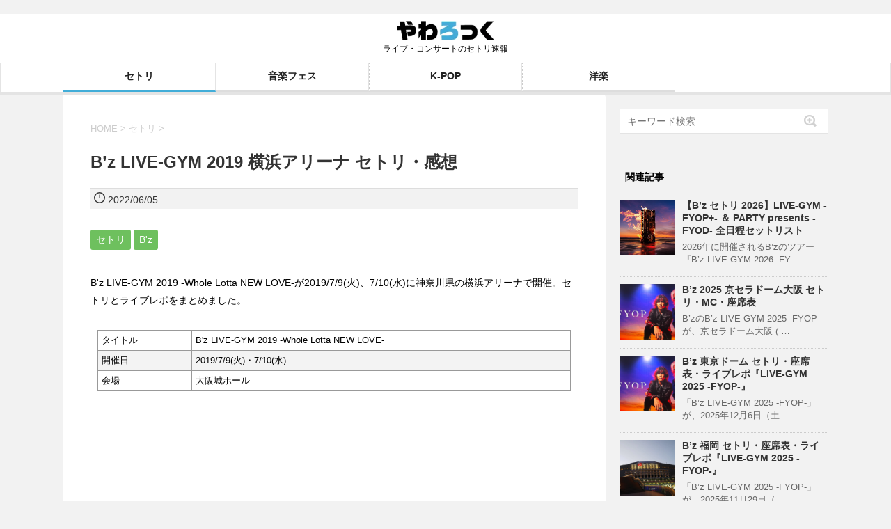

--- FILE ---
content_type: text/html; charset=UTF-8
request_url: https://www.yawarakai.com/25921
body_size: 17755
content:
<!DOCTYPE html>
<!--[if lt IE 7]>
<html class="ie6" lang="ja"> <![endif]-->
<!--[if IE 7]>
<html class="i7" lang="ja"> <![endif]-->
<!--[if IE 8]>
<html class="ie" lang="ja"> <![endif]-->
<!--[if gt IE 8]><!-->
<html lang="ja">
<!--<![endif]-->

<head>
    <meta charset="UTF-8">
    <meta name="viewport" content="width=device-width, initial-scale=1.0" />
    <meta name="format-detection" content="telephone=no">
                            <script async src="https://pagead2.googlesyndication.com/pagead/js/adsbygoogle.js?client=ca-pub-3689668856647799" crossorigin="anonymous"></script>
    <link data-minify="1" rel="stylesheet" href="https://www.yawarakai.com/wp-content/cache/min/1/wp-content/themes/stinger6/css/normalize.css?ver=1769343726">
    <link data-minify="1" rel="stylesheet" href="https://www.yawarakai.com/wp-content/cache/background-css/1/www.yawarakai.com/wp-content/cache/min/1/wp-content/themes/yawarock/style.css?ver=1769343726&wpr_t=1769732732" type="text/css" media="screen">
    <link rel="alternate" type="application/rss+xml" title="やわろっく RSS Feed" href="https://www.yawarakai.com/feed" />
    <link rel="pingback" href="https://www.yawarakai.com/xmlrpc.php">
    <title>B’z LIVE-GYM 2019 横浜アリーナ セトリ・感想 | やわろっく</title>
<meta name='robots' content='max-image-preview:large' />
<link rel='dns-prefetch' href='//ajax.googleapis.com' />
<link rel="alternate" title="oEmbed (JSON)" type="application/json+oembed" href="https://www.yawarakai.com/wp-json/oembed/1.0/embed?url=https%3A%2F%2Fwww.yawarakai.com%2F25921" />
<link rel="alternate" title="oEmbed (XML)" type="text/xml+oembed" href="https://www.yawarakai.com/wp-json/oembed/1.0/embed?url=https%3A%2F%2Fwww.yawarakai.com%2F25921&#038;format=xml" />

<!-- SEO SIMPLE PACK 3.6.2 -->
<meta name="description" content="B&#039;z LIVE-GYM 2019 -Whole Lotta NEW LOVE-が2019/7/9(火)、7/10(水)に神奈川県の横浜アリーナで開催。セトリとライブレポをまとめました。 タイトル B&#039;z LIVE-GYM 2019 -Wh">
<link rel="canonical" href="https://www.yawarakai.com/25921">
<meta property="og:locale" content="ja_JP">
<meta property="og:type" content="article">
<meta property="og:title" content="B’z LIVE-GYM 2019 横浜アリーナ セトリ・感想 | やわろっく">
<meta property="og:description" content="B&#039;z LIVE-GYM 2019 -Whole Lotta NEW LOVE-が2019/7/9(火)、7/10(水)に神奈川県の横浜アリーナで開催。セトリとライブレポをまとめました。 タイトル B&#039;z LIVE-GYM 2019 -Wh">
<meta property="og:url" content="https://www.yawarakai.com/25921">
<meta property="og:site_name" content="やわろっく">
<meta name="twitter:card" content="summary_large_image">
<meta name="twitter:site" content="yawarakaiweb">
<!-- Google Analytics (gtag.js) -->
<script async src="https://www.googletagmanager.com/gtag/js?id=G-CNPSEFBSTJ"></script>
<script>
	window.dataLayer = window.dataLayer || [];
	function gtag(){dataLayer.push(arguments);}
	gtag("js", new Date());
	gtag("config", "G-CNPSEFBSTJ");
</script>
	<!-- / SEO SIMPLE PACK -->

<style id='wp-img-auto-sizes-contain-inline-css' type='text/css'>
img:is([sizes=auto i],[sizes^="auto," i]){contain-intrinsic-size:3000px 1500px}
/*# sourceURL=wp-img-auto-sizes-contain-inline-css */
</style>
<style id='wp-emoji-styles-inline-css' type='text/css'>

	img.wp-smiley, img.emoji {
		display: inline !important;
		border: none !important;
		box-shadow: none !important;
		height: 1em !important;
		width: 1em !important;
		margin: 0 0.07em !important;
		vertical-align: -0.1em !important;
		background: none !important;
		padding: 0 !important;
	}
/*# sourceURL=wp-emoji-styles-inline-css */
</style>
<style id='wp-block-library-inline-css' type='text/css'>
:root{--wp-block-synced-color:#7a00df;--wp-block-synced-color--rgb:122,0,223;--wp-bound-block-color:var(--wp-block-synced-color);--wp-editor-canvas-background:#ddd;--wp-admin-theme-color:#007cba;--wp-admin-theme-color--rgb:0,124,186;--wp-admin-theme-color-darker-10:#006ba1;--wp-admin-theme-color-darker-10--rgb:0,107,160.5;--wp-admin-theme-color-darker-20:#005a87;--wp-admin-theme-color-darker-20--rgb:0,90,135;--wp-admin-border-width-focus:2px}@media (min-resolution:192dpi){:root{--wp-admin-border-width-focus:1.5px}}.wp-element-button{cursor:pointer}:root .has-very-light-gray-background-color{background-color:#eee}:root .has-very-dark-gray-background-color{background-color:#313131}:root .has-very-light-gray-color{color:#eee}:root .has-very-dark-gray-color{color:#313131}:root .has-vivid-green-cyan-to-vivid-cyan-blue-gradient-background{background:linear-gradient(135deg,#00d084,#0693e3)}:root .has-purple-crush-gradient-background{background:linear-gradient(135deg,#34e2e4,#4721fb 50%,#ab1dfe)}:root .has-hazy-dawn-gradient-background{background:linear-gradient(135deg,#faaca8,#dad0ec)}:root .has-subdued-olive-gradient-background{background:linear-gradient(135deg,#fafae1,#67a671)}:root .has-atomic-cream-gradient-background{background:linear-gradient(135deg,#fdd79a,#004a59)}:root .has-nightshade-gradient-background{background:linear-gradient(135deg,#330968,#31cdcf)}:root .has-midnight-gradient-background{background:linear-gradient(135deg,#020381,#2874fc)}:root{--wp--preset--font-size--normal:16px;--wp--preset--font-size--huge:42px}.has-regular-font-size{font-size:1em}.has-larger-font-size{font-size:2.625em}.has-normal-font-size{font-size:var(--wp--preset--font-size--normal)}.has-huge-font-size{font-size:var(--wp--preset--font-size--huge)}.has-text-align-center{text-align:center}.has-text-align-left{text-align:left}.has-text-align-right{text-align:right}.has-fit-text{white-space:nowrap!important}#end-resizable-editor-section{display:none}.aligncenter{clear:both}.items-justified-left{justify-content:flex-start}.items-justified-center{justify-content:center}.items-justified-right{justify-content:flex-end}.items-justified-space-between{justify-content:space-between}.screen-reader-text{border:0;clip-path:inset(50%);height:1px;margin:-1px;overflow:hidden;padding:0;position:absolute;width:1px;word-wrap:normal!important}.screen-reader-text:focus{background-color:#ddd;clip-path:none;color:#444;display:block;font-size:1em;height:auto;left:5px;line-height:normal;padding:15px 23px 14px;text-decoration:none;top:5px;width:auto;z-index:100000}html :where(.has-border-color){border-style:solid}html :where([style*=border-top-color]){border-top-style:solid}html :where([style*=border-right-color]){border-right-style:solid}html :where([style*=border-bottom-color]){border-bottom-style:solid}html :where([style*=border-left-color]){border-left-style:solid}html :where([style*=border-width]){border-style:solid}html :where([style*=border-top-width]){border-top-style:solid}html :where([style*=border-right-width]){border-right-style:solid}html :where([style*=border-bottom-width]){border-bottom-style:solid}html :where([style*=border-left-width]){border-left-style:solid}html :where(img[class*=wp-image-]){height:auto;max-width:100%}:where(figure){margin:0 0 1em}html :where(.is-position-sticky){--wp-admin--admin-bar--position-offset:var(--wp-admin--admin-bar--height,0px)}@media screen and (max-width:600px){html :where(.is-position-sticky){--wp-admin--admin-bar--position-offset:0px}}

/*# sourceURL=wp-block-library-inline-css */
</style><style id='global-styles-inline-css' type='text/css'>
:root{--wp--preset--aspect-ratio--square: 1;--wp--preset--aspect-ratio--4-3: 4/3;--wp--preset--aspect-ratio--3-4: 3/4;--wp--preset--aspect-ratio--3-2: 3/2;--wp--preset--aspect-ratio--2-3: 2/3;--wp--preset--aspect-ratio--16-9: 16/9;--wp--preset--aspect-ratio--9-16: 9/16;--wp--preset--color--black: #000000;--wp--preset--color--cyan-bluish-gray: #abb8c3;--wp--preset--color--white: #ffffff;--wp--preset--color--pale-pink: #f78da7;--wp--preset--color--vivid-red: #cf2e2e;--wp--preset--color--luminous-vivid-orange: #ff6900;--wp--preset--color--luminous-vivid-amber: #fcb900;--wp--preset--color--light-green-cyan: #7bdcb5;--wp--preset--color--vivid-green-cyan: #00d084;--wp--preset--color--pale-cyan-blue: #8ed1fc;--wp--preset--color--vivid-cyan-blue: #0693e3;--wp--preset--color--vivid-purple: #9b51e0;--wp--preset--gradient--vivid-cyan-blue-to-vivid-purple: linear-gradient(135deg,rgb(6,147,227) 0%,rgb(155,81,224) 100%);--wp--preset--gradient--light-green-cyan-to-vivid-green-cyan: linear-gradient(135deg,rgb(122,220,180) 0%,rgb(0,208,130) 100%);--wp--preset--gradient--luminous-vivid-amber-to-luminous-vivid-orange: linear-gradient(135deg,rgb(252,185,0) 0%,rgb(255,105,0) 100%);--wp--preset--gradient--luminous-vivid-orange-to-vivid-red: linear-gradient(135deg,rgb(255,105,0) 0%,rgb(207,46,46) 100%);--wp--preset--gradient--very-light-gray-to-cyan-bluish-gray: linear-gradient(135deg,rgb(238,238,238) 0%,rgb(169,184,195) 100%);--wp--preset--gradient--cool-to-warm-spectrum: linear-gradient(135deg,rgb(74,234,220) 0%,rgb(151,120,209) 20%,rgb(207,42,186) 40%,rgb(238,44,130) 60%,rgb(251,105,98) 80%,rgb(254,248,76) 100%);--wp--preset--gradient--blush-light-purple: linear-gradient(135deg,rgb(255,206,236) 0%,rgb(152,150,240) 100%);--wp--preset--gradient--blush-bordeaux: linear-gradient(135deg,rgb(254,205,165) 0%,rgb(254,45,45) 50%,rgb(107,0,62) 100%);--wp--preset--gradient--luminous-dusk: linear-gradient(135deg,rgb(255,203,112) 0%,rgb(199,81,192) 50%,rgb(65,88,208) 100%);--wp--preset--gradient--pale-ocean: linear-gradient(135deg,rgb(255,245,203) 0%,rgb(182,227,212) 50%,rgb(51,167,181) 100%);--wp--preset--gradient--electric-grass: linear-gradient(135deg,rgb(202,248,128) 0%,rgb(113,206,126) 100%);--wp--preset--gradient--midnight: linear-gradient(135deg,rgb(2,3,129) 0%,rgb(40,116,252) 100%);--wp--preset--font-size--small: 13px;--wp--preset--font-size--medium: 20px;--wp--preset--font-size--large: 36px;--wp--preset--font-size--x-large: 42px;--wp--preset--spacing--20: 0.44rem;--wp--preset--spacing--30: 0.67rem;--wp--preset--spacing--40: 1rem;--wp--preset--spacing--50: 1.5rem;--wp--preset--spacing--60: 2.25rem;--wp--preset--spacing--70: 3.38rem;--wp--preset--spacing--80: 5.06rem;--wp--preset--shadow--natural: 6px 6px 9px rgba(0, 0, 0, 0.2);--wp--preset--shadow--deep: 12px 12px 50px rgba(0, 0, 0, 0.4);--wp--preset--shadow--sharp: 6px 6px 0px rgba(0, 0, 0, 0.2);--wp--preset--shadow--outlined: 6px 6px 0px -3px rgb(255, 255, 255), 6px 6px rgb(0, 0, 0);--wp--preset--shadow--crisp: 6px 6px 0px rgb(0, 0, 0);}:where(.is-layout-flex){gap: 0.5em;}:where(.is-layout-grid){gap: 0.5em;}body .is-layout-flex{display: flex;}.is-layout-flex{flex-wrap: wrap;align-items: center;}.is-layout-flex > :is(*, div){margin: 0;}body .is-layout-grid{display: grid;}.is-layout-grid > :is(*, div){margin: 0;}:where(.wp-block-columns.is-layout-flex){gap: 2em;}:where(.wp-block-columns.is-layout-grid){gap: 2em;}:where(.wp-block-post-template.is-layout-flex){gap: 1.25em;}:where(.wp-block-post-template.is-layout-grid){gap: 1.25em;}.has-black-color{color: var(--wp--preset--color--black) !important;}.has-cyan-bluish-gray-color{color: var(--wp--preset--color--cyan-bluish-gray) !important;}.has-white-color{color: var(--wp--preset--color--white) !important;}.has-pale-pink-color{color: var(--wp--preset--color--pale-pink) !important;}.has-vivid-red-color{color: var(--wp--preset--color--vivid-red) !important;}.has-luminous-vivid-orange-color{color: var(--wp--preset--color--luminous-vivid-orange) !important;}.has-luminous-vivid-amber-color{color: var(--wp--preset--color--luminous-vivid-amber) !important;}.has-light-green-cyan-color{color: var(--wp--preset--color--light-green-cyan) !important;}.has-vivid-green-cyan-color{color: var(--wp--preset--color--vivid-green-cyan) !important;}.has-pale-cyan-blue-color{color: var(--wp--preset--color--pale-cyan-blue) !important;}.has-vivid-cyan-blue-color{color: var(--wp--preset--color--vivid-cyan-blue) !important;}.has-vivid-purple-color{color: var(--wp--preset--color--vivid-purple) !important;}.has-black-background-color{background-color: var(--wp--preset--color--black) !important;}.has-cyan-bluish-gray-background-color{background-color: var(--wp--preset--color--cyan-bluish-gray) !important;}.has-white-background-color{background-color: var(--wp--preset--color--white) !important;}.has-pale-pink-background-color{background-color: var(--wp--preset--color--pale-pink) !important;}.has-vivid-red-background-color{background-color: var(--wp--preset--color--vivid-red) !important;}.has-luminous-vivid-orange-background-color{background-color: var(--wp--preset--color--luminous-vivid-orange) !important;}.has-luminous-vivid-amber-background-color{background-color: var(--wp--preset--color--luminous-vivid-amber) !important;}.has-light-green-cyan-background-color{background-color: var(--wp--preset--color--light-green-cyan) !important;}.has-vivid-green-cyan-background-color{background-color: var(--wp--preset--color--vivid-green-cyan) !important;}.has-pale-cyan-blue-background-color{background-color: var(--wp--preset--color--pale-cyan-blue) !important;}.has-vivid-cyan-blue-background-color{background-color: var(--wp--preset--color--vivid-cyan-blue) !important;}.has-vivid-purple-background-color{background-color: var(--wp--preset--color--vivid-purple) !important;}.has-black-border-color{border-color: var(--wp--preset--color--black) !important;}.has-cyan-bluish-gray-border-color{border-color: var(--wp--preset--color--cyan-bluish-gray) !important;}.has-white-border-color{border-color: var(--wp--preset--color--white) !important;}.has-pale-pink-border-color{border-color: var(--wp--preset--color--pale-pink) !important;}.has-vivid-red-border-color{border-color: var(--wp--preset--color--vivid-red) !important;}.has-luminous-vivid-orange-border-color{border-color: var(--wp--preset--color--luminous-vivid-orange) !important;}.has-luminous-vivid-amber-border-color{border-color: var(--wp--preset--color--luminous-vivid-amber) !important;}.has-light-green-cyan-border-color{border-color: var(--wp--preset--color--light-green-cyan) !important;}.has-vivid-green-cyan-border-color{border-color: var(--wp--preset--color--vivid-green-cyan) !important;}.has-pale-cyan-blue-border-color{border-color: var(--wp--preset--color--pale-cyan-blue) !important;}.has-vivid-cyan-blue-border-color{border-color: var(--wp--preset--color--vivid-cyan-blue) !important;}.has-vivid-purple-border-color{border-color: var(--wp--preset--color--vivid-purple) !important;}.has-vivid-cyan-blue-to-vivid-purple-gradient-background{background: var(--wp--preset--gradient--vivid-cyan-blue-to-vivid-purple) !important;}.has-light-green-cyan-to-vivid-green-cyan-gradient-background{background: var(--wp--preset--gradient--light-green-cyan-to-vivid-green-cyan) !important;}.has-luminous-vivid-amber-to-luminous-vivid-orange-gradient-background{background: var(--wp--preset--gradient--luminous-vivid-amber-to-luminous-vivid-orange) !important;}.has-luminous-vivid-orange-to-vivid-red-gradient-background{background: var(--wp--preset--gradient--luminous-vivid-orange-to-vivid-red) !important;}.has-very-light-gray-to-cyan-bluish-gray-gradient-background{background: var(--wp--preset--gradient--very-light-gray-to-cyan-bluish-gray) !important;}.has-cool-to-warm-spectrum-gradient-background{background: var(--wp--preset--gradient--cool-to-warm-spectrum) !important;}.has-blush-light-purple-gradient-background{background: var(--wp--preset--gradient--blush-light-purple) !important;}.has-blush-bordeaux-gradient-background{background: var(--wp--preset--gradient--blush-bordeaux) !important;}.has-luminous-dusk-gradient-background{background: var(--wp--preset--gradient--luminous-dusk) !important;}.has-pale-ocean-gradient-background{background: var(--wp--preset--gradient--pale-ocean) !important;}.has-electric-grass-gradient-background{background: var(--wp--preset--gradient--electric-grass) !important;}.has-midnight-gradient-background{background: var(--wp--preset--gradient--midnight) !important;}.has-small-font-size{font-size: var(--wp--preset--font-size--small) !important;}.has-medium-font-size{font-size: var(--wp--preset--font-size--medium) !important;}.has-large-font-size{font-size: var(--wp--preset--font-size--large) !important;}.has-x-large-font-size{font-size: var(--wp--preset--font-size--x-large) !important;}
/*# sourceURL=global-styles-inline-css */
</style>

<style id='classic-theme-styles-inline-css' type='text/css'>
/*! This file is auto-generated */
.wp-block-button__link{color:#fff;background-color:#32373c;border-radius:9999px;box-shadow:none;text-decoration:none;padding:calc(.667em + 2px) calc(1.333em + 2px);font-size:1.125em}.wp-block-file__button{background:#32373c;color:#fff;text-decoration:none}
/*# sourceURL=/wp-includes/css/classic-themes.min.css */
</style>
<link data-minify="1" rel='stylesheet' id='taxopress-frontend-css-css' href='https://www.yawarakai.com/wp-content/cache/min/1/wp-content/plugins/simple-tags/assets/frontend/css/frontend.css?ver=1769343726' type='text/css' media='all' />
<link data-minify="1" rel='stylesheet' id='slb_core-css' href='https://www.yawarakai.com/wp-content/cache/min/1/wp-content/plugins/simple-lightbox/client/css/app.css?ver=1769343726' type='text/css' media='all' />
<link data-minify="1" rel='stylesheet' id='wp-associate-post-r2-css' href='https://www.yawarakai.com/wp-content/cache/min/1/wp-content/plugins/wp-associate-post-r2/css/skin-standard.css?ver=1769343726' type='text/css' media='all' />
<style id='rocket-lazyload-inline-css' type='text/css'>
.rll-youtube-player{position:relative;padding-bottom:56.23%;height:0;overflow:hidden;max-width:100%;}.rll-youtube-player:focus-within{outline: 2px solid currentColor;outline-offset: 5px;}.rll-youtube-player iframe{position:absolute;top:0;left:0;width:100%;height:100%;z-index:100;background:0 0}.rll-youtube-player img{bottom:0;display:block;left:0;margin:auto;max-width:100%;width:100%;position:absolute;right:0;top:0;border:none;height:auto;-webkit-transition:.4s all;-moz-transition:.4s all;transition:.4s all}.rll-youtube-player img:hover{-webkit-filter:brightness(75%)}.rll-youtube-player .play{height:100%;width:100%;left:0;top:0;position:absolute;background:var(--wpr-bg-1c4f5777-0d13-4d96-9266-34a2288ab962) no-repeat center;background-color: transparent !important;cursor:pointer;border:none;}
/*# sourceURL=rocket-lazyload-inline-css */
</style>
<script type="text/javascript" src="//ajax.googleapis.com/ajax/libs/jquery/1.11.3/jquery.min.js?ver=1.11.3" id="jquery-js" data-rocket-defer defer></script>

<link rel="https://api.w.org/" href="https://www.yawarakai.com/wp-json/" /><link rel="alternate" title="JSON" type="application/json" href="https://www.yawarakai.com/wp-json/wp/v2/posts/25921" /><!-- FIFU:meta:begin:image -->
<meta property="og:image" content="https://images-fe.ssl-images-amazon.com/images/I/51qT12ULlXL.jpg" />
<!-- FIFU:meta:end:image --><!-- FIFU:meta:begin:twitter -->
<meta name="twitter:card" content="summary_large_image" />
<meta name="twitter:title" content="B’z LIVE-GYM 2019 横浜アリーナ セトリ・感想" />
<meta name="twitter:description" content="" />
<meta name="twitter:image" content="https://images-fe.ssl-images-amazon.com/images/I/51qT12ULlXL.jpg" />
<!-- FIFU:meta:end:twitter --><meta name="robots" content="index, follow" />
<link rel="shortcut icon" href="https://www.yawarakai.com/wp-content/uploads/2019/11/favicon.ico" >
<link rel="apple-touch-icon-precomposed" href="https://www.yawarakai.com/wp-content/uploads/2019/11/favicon.png.webp" />
<meta name="generator" content="speculation-rules 1.6.0">

<!-- FIFU:jsonld:begin -->
<script type="application/ld+json">{"@context":"https://schema.org","@type":"BlogPosting","headline":"B\u2019z LIVE-GYM 2019 \u6a2a\u6d5c\u30a2\u30ea\u30fc\u30ca \u30bb\u30c8\u30ea\u30fb\u611f\u60f3","url":"https://www.yawarakai.com/25921","mainEntityOfPage":"https://www.yawarakai.com/25921","image":[{"@type":"ImageObject","url":"https://images-fe.ssl-images-amazon.com/images/I/51qT12ULlXL.jpg"}],"datePublished":"2019-07-09T11:49:42+00:00","dateModified":"2022-06-05T13:18:43+00:00","author":{"@type":"Person","name":"\u3084\u308f\u308d\u3063\u304f","url":"https://www.yawarakai.com/author/yawarakai"}}</script>
<!-- FIFU:jsonld:end -->
		<style type="text/css" id="wp-custom-css">
			table{
	width: calc(100% - 20px)!important;
	margin: auto;
}		</style>
		<noscript><style id="rocket-lazyload-nojs-css">.rll-youtube-player, [data-lazy-src]{display:none !important;}</style></noscript><link rel='stylesheet' id='lwptoc-main-css' href='https://www.yawarakai.com/wp-content/plugins/luckywp-table-of-contents/front/assets/main.min.css?ver=2.1.14' type='text/css' media='all' />
<link rel="preload" as="image" href="https://m.media-amazon.com/images/I/51P7lHTfIWL._AC_.jpg"><style id="wpr-lazyload-bg-container"></style><style id="wpr-lazyload-bg-exclusion"></style>
<noscript>
<style id="wpr-lazyload-bg-nostyle">.post blockquote{--wpr-bg-578be3d1-49c9-461a-9590-05fe11e876f7: url('https://www.yawarakai.com/wp-content/themes/stinger6/images/quote.png');}.inyoumodoki{--wpr-bg-4269a4f5-6d8c-4fd9-9a6c-37d3ab40debf: url('https://www.yawarakai.com/wp-content/themes/stinger6/images/quote.png');}#side aside ul li ul li{--wpr-bg-b4533934-149d-4586-81b9-e6eae13ce490: url('https://www.yawarakai.com/wp-content/themes/stinger6/images/arrow_gray.png');}#comments h3{--wpr-bg-eb3ce65a-eaa2-444f-9fd1-33dd258dcaed: url('https://www.yawarakai.com/wp-content/themes/stinger6/images/come.png');}.rll-youtube-player .play{--wpr-bg-1c4f5777-0d13-4d96-9266-34a2288ab962: url('https://www.yawarakai.com/wp-content/plugins/wp-rocket/assets/img/youtube.png');}</style>
</noscript>
<script type="application/javascript">const rocket_pairs = [{"selector":".post blockquote","style":".post blockquote{--wpr-bg-578be3d1-49c9-461a-9590-05fe11e876f7: url('https:\/\/www.yawarakai.com\/wp-content\/themes\/stinger6\/images\/quote.png');}","hash":"578be3d1-49c9-461a-9590-05fe11e876f7","url":"https:\/\/www.yawarakai.com\/wp-content\/themes\/stinger6\/images\/quote.png"},{"selector":".inyoumodoki","style":".inyoumodoki{--wpr-bg-4269a4f5-6d8c-4fd9-9a6c-37d3ab40debf: url('https:\/\/www.yawarakai.com\/wp-content\/themes\/stinger6\/images\/quote.png');}","hash":"4269a4f5-6d8c-4fd9-9a6c-37d3ab40debf","url":"https:\/\/www.yawarakai.com\/wp-content\/themes\/stinger6\/images\/quote.png"},{"selector":"#side aside ul li ul li","style":"#side aside ul li ul li{--wpr-bg-b4533934-149d-4586-81b9-e6eae13ce490: url('https:\/\/www.yawarakai.com\/wp-content\/themes\/stinger6\/images\/arrow_gray.png');}","hash":"b4533934-149d-4586-81b9-e6eae13ce490","url":"https:\/\/www.yawarakai.com\/wp-content\/themes\/stinger6\/images\/arrow_gray.png"},{"selector":"#comments h3","style":"#comments h3{--wpr-bg-eb3ce65a-eaa2-444f-9fd1-33dd258dcaed: url('https:\/\/www.yawarakai.com\/wp-content\/themes\/stinger6\/images\/come.png');}","hash":"eb3ce65a-eaa2-444f-9fd1-33dd258dcaed","url":"https:\/\/www.yawarakai.com\/wp-content\/themes\/stinger6\/images\/come.png"},{"selector":".rll-youtube-player .play","style":".rll-youtube-player .play{--wpr-bg-1c4f5777-0d13-4d96-9266-34a2288ab962: url('https:\/\/www.yawarakai.com\/wp-content\/plugins\/wp-rocket\/assets\/img\/youtube.png');}","hash":"1c4f5777-0d13-4d96-9266-34a2288ab962","url":"https:\/\/www.yawarakai.com\/wp-content\/plugins\/wp-rocket\/assets\/img\/youtube.png"}]; const rocket_excluded_pairs = [];</script><meta name="generator" content="WP Rocket 3.20.3" data-wpr-features="wpr_lazyload_css_bg_img wpr_defer_js wpr_minify_concatenate_js wpr_lazyload_images wpr_lazyload_iframes wpr_cache_webp wpr_minify_css wpr_preload_links wpr_host_fonts_locally wpr_desktop" /></head>


<body data-rsssl=1 class="wp-singular post-template-default single single-post postid-25921 single-format-standard wp-theme-stinger6 wp-child-theme-yawarock">
    <header data-rocket-location-hash="a958a4e02512def1962799edcb763194">
        <div data-rocket-location-hash="7754815016fe58cf68b1aaeadad52f03" class="header-inner">
            <div data-rocket-location-hash="43042fef16b82f7f9047e368c5601dfe" id="logo">
                <p class="sitename2">
                    <a href="/"><img alt="やわろっく" src="data:image/svg+xml,%3Csvg%20xmlns='http://www.w3.org/2000/svg'%20viewBox='0%200%20245%2035'%3E%3C/svg%3E" width="245" height="35" data-lazy-src="https://www.yawarakai.com/wp-content/uploads/2024/12/logo.webp"><noscript><img alt="やわろっく" src="https://www.yawarakai.com/wp-content/uploads/2024/12/logo.webp" width="245" height="35"></noscript></a>
                </p>
                                    <p class="descr">ライブ・コンサートのセトリ速報</p>
                            </div>
            <!-- アコーディオン -->
            <nav id="s-navi" class="pcnone">
                <dl class="acordion">
                    <dt class="trigger">
                        <p><span class="op"><span class="bar"></span><span class="bar"></span><span class="bar"></span></span></p>
                    </dt>
                    <dd class="acordion_tree">
                                                                            <div class="menu-main-container"><ul id="menu-main" class="menu"><li id="menu-item-75421" class="menu-item menu-item-type-taxonomy menu-item-object-category current-post-ancestor current-menu-parent current-post-parent menu-item-75421"><a href="https://www.yawarakai.com/setlist">セトリ</a></li>
<li id="menu-item-84025" class="menu-item menu-item-type-custom menu-item-object-custom menu-item-84025"><a href="https://www.yawarakai.com/tag/musicfestival">音楽フェス</a></li>
<li id="menu-item-91878" class="menu-item menu-item-type-custom menu-item-object-custom menu-item-91878"><a href="https://www.yawarakai.com/tag/k-pop">K-POP</a></li>
<li id="menu-item-91879" class="menu-item menu-item-type-custom menu-item-object-custom menu-item-91879"><a href="https://www.yawarakai.com/tag/yogaku">洋楽</a></li>
</ul></div>                                                <div class="clear"></div>
                    </dd>
                </dl>
            </nav>
            <!-- /アコーディオン -->
        </div>
                                            <nav class="smanone clearfix cl"><ul id="menu-main-1" class="menu"><li class="menu-item menu-item-type-taxonomy menu-item-object-category current-post-ancestor current-menu-parent current-post-parent menu-item-75421"><a href="https://www.yawarakai.com/setlist">セトリ</a></li>
<li class="menu-item menu-item-type-custom menu-item-object-custom menu-item-84025"><a href="https://www.yawarakai.com/tag/musicfestival">音楽フェス</a></li>
<li class="menu-item menu-item-type-custom menu-item-object-custom menu-item-91878"><a href="https://www.yawarakai.com/tag/k-pop">K-POP</a></li>
<li class="menu-item menu-item-type-custom menu-item-object-custom menu-item-91879"><a href="https://www.yawarakai.com/tag/yogaku">洋楽</a></li>
</ul></nav>                        </header>
    <div data-rocket-location-hash="1deb14450556b0528c50ac8aeb679e4e" id="wrapper"><div data-rocket-location-hash="4840653504b6f487927b50643c17f409" id="content" class="clearfix">
    <div id="contentInner" class="setlist" >
        <main >
            <article>
                <div id="post-25921" class="post-25921 post type-post status-publish format-standard hentry category-setlist tag-bz">

                    <!--ぱんくず -->
                                            <div id="breadcrumb">
                            <ol itemscope itemtype="http://schema.org/BreadcrumbList">
                                <li itemprop="itemListElement" itemscope itemtype="http://schema.org/ListItem"><a href="https://www.yawarakai.com" itemprop="item"><span itemprop="name">HOME</span></a> >
                                    <meta itemprop="position" content="1" />
                                </li>
                                                                    <li itemprop="itemListElement" itemscope itemtype="http://schema.org/ListItem"><a href="https://www.yawarakai.com/setlist" itemprop="item"> <span itemprop="name">セトリ</span> </a> &gt;
                                        <meta itemprop="position" content="2" />
                                    </li>
                                                            </ol>
                        </div>
                                        <!--/ ぱんくず -->

                    <!--ループ開始 -->
                                                <h1 class="entry-title">
                                B’z LIVE-GYM 2019 横浜アリーナ セトリ・感想                            </h1>
                            <div class="blogbox">

                                <p><span class="kdate">
                                                                                <time class="updated" datetime="2022-06-05T22:18:43+09:00" itemprop="dateModified">
                                            <svg class="icon" xmlns="http://www.w3.org/2000/svg" width="16" height="16" fill="currentColor" viewBox="0 0 16 16">
                                                <path d="M8 3.5a.5.5 0 0 1 .5.5v4h3a.5.5 0 0 1 0 1H8a.5.5 0 0 1-.5-.5V4a.5.5 0 0 1 .5-.5z" />
                                                <path d="M8 16A8 8 0 1 0 8 0a8 8 0 0 0 0 16zM1.5 8a6.5 6.5 0 1 1 13 0 6.5 6.5 0 0 1-13 0z" />
                                            </svg> 2022/06/05                                        </time>
                                    </span></p>


                            </div>
                            <p class="tagst">
                                <a href="https://www.yawarakai.com/setlist" rel="category tag">セトリ</a>                                <a href="https://www.yawarakai.com/tag/bz" rel="tag">B'z</a>                            </p>
                            <p>B'z LIVE-GYM 2019 -Whole Lotta NEW LOVE-が2019/7/9(火)、7/10(水)に神奈川県の横浜アリーナで開催。セトリとライブレポをまとめました。</p>
<table>
<tbody>
<tr>
<td width="20%" nowrap>タイトル</td>
<td>B'z LIVE-GYM 2019 -Whole Lotta NEW LOVE-</td>
</tr>
<tr>
<td>開催日</td>
<td>2019/7/9(火)・7/10(水)</td>
</tr>
<tr>
<td>会場</td>
<td>大阪城ホール</td>
</tr>
</tbody>
</table>
<script async src="https://pagead2.googlesyndication.com/pagead/js/adsbygoogle.js?client=ca-pub-3689668856647799"
     crossorigin="anonymous"></script>
<!-- 2023レスポンシブ広告 -->
<div style="padding:30px 0; min-height:340px;">
<ins class="adsbygoogle" style="display:block; width:100%; height:340px;" data-ad-client="ca-pub-3689668856647799" data-ad-slot="5076636359" data-ad-format="rectangle" data-full-width-responsive="true"></ins>
<script>
     (adsbygoogle = window.adsbygoogle || []).push({});
</script>
</div><div class="lwptoc lwptoc-center lwptoc-light lwptoc-notInherit" data-smooth-scroll="1" data-smooth-scroll-offset="24"><div class="lwptoc_i">    <div class="lwptoc_header">
        <b class="lwptoc_title">目次</b>                    <span class="lwptoc_toggle">
                <a href="#" class="lwptoc_toggle_label" data-label="非表示">表示</a>            </span>
            </div>
<div class="lwptoc_items" style="display:none;">
    <div class="lwptoc_itemWrap"><div class="lwptoc_item">    <a href="#Bz_heng_bangarina_setori">
                <span class="lwptoc_item_label">B’z 横浜アリーナ セトリ</span>
    </a>
    <div class="lwptoc_itemWrap"><div class="lwptoc_item">    <a href="#0709_huo">
                <span class="lwptoc_item_label">07/09 (火)</span>
    </a>
    </div><div class="lwptoc_item">    <a href="#0710_shui">
                <span class="lwptoc_item_label">07/10 (水)</span>
    </a>
    </div></div></div><div class="lwptoc_item">    <a href="#Bz_heng_bangarina_raiburepo">
                <span class="lwptoc_item_label">B’z 横浜アリーナ ライブレポ</span>
    </a>
    <div class="lwptoc_itemWrap"><div class="lwptoc_item">    <a href="#0709_huo1">
                <span class="lwptoc_item_label">07/09 (火)</span>
    </a>
    </div><div class="lwptoc_item">    <a href="#0710_shui1">
                <span class="lwptoc_item_label">07/10 (水)</span>
    </a>
    </div></div></div></div></div>
</div></div><h2><span id="Bz_heng_bangarina_setori">B’z 横浜アリーナ セトリ</span></h2>
<p>日替わり曲は太字にしています。</p>
<h3><span id="0709_huo">07/09 (火)</span></h3>
<div class="setori">
<ol>
<li>マイニューラブ</li>
<li>MR. ARMOUR</li>
<li>WOLF</li>
<li>俺よカルマを生きろ</li>
<li>トワニワカク</li>
<li><strong>今夜月の見える丘に</strong></li>
<li>有頂天</li>
<li>ultra soul</li>
<li><strong>恋鴉</strong></li>
<li>ゴールデンルーキー</li>
<li>Rain &amp; Dream</li>
<li>SICK</li>
<li>マジェスティック</li>
<li>裸足の女神</li>
<li><strong>RED</strong></li>
<li>イチブトゼンブ</li>
<li>Still Alive</li>
<li>デウス</li>
<li>兵、走る</li>
</ol>
<p class="ec">アンコール</p>
<ol>
<li value="20">juice</li>
<li>さまよえる蒼い弾丸</li>
</ol>
</div>
<h3><span id="0710_shui">07/10 (水)</span></h3>
<div class="setori">
<ol>
<li>マイニューラブ</li>
<li>MR. ARMOUR</li>
<li>WOLF</li>
<li>俺よカルマを生きろ</li>
<li>トワニワカク</li>
<li><strong>OCEAN</strong></li>
<li>有頂天</li>
<li>ultra soul</li>
<li><strong>Da La Da Da</strong></li>
<li>ゴールデンルーキー</li>
<li>Rain &amp; Dream</li>
<li>SICK</li>
<li>マジェスティック</li>
<li>裸足の女神</li>
<li><strong>声明</strong></li>
<li>イチブトゼンブ</li>
<li>Still Alive</li>
<li>デウス</li>
<li>兵、走る</li>
</ol>
<p class="ec">アンコール</p>
<ol>
<li value="20">juice</li>
<li>さまよえる蒼い弾丸</li>
</ol>
</div>
<p class="center"><a href="https://www.yawarakai.com/18405" class="btn01">B'z ライブ2019 セトリ一覧</a></p>
<h2><span id="Bz_heng_bangarina_raiburepo">B’z 横浜アリーナ ライブレポ</span></h2>
<h3><span id="0709_huo1">07/09 (火)</span></h3>
<blockquote class="twitter-tweet" data-lang="ja">
<p lang="ja" dir="ltr">今日はB'z LIVE-GYM 2019 -Whole Lotta NEW LOVE- at 横浜アリーナ 1日目へ！待ちに待ったツアー（個人的）初日😢 そして今日はB'z通算1001回目のライブ😎<br>
今回は178ナンバーのツアトラ無いんだね🤔<a href="https://twitter.com/hashtag/Bz?src=hash&amp;ref_src=twsrc%5Etfw">#Bz</a> <a href="https://twitter.com/hashtag/BzLIVEGYM2019WholeLottaNEWLOVE?src=hash&amp;ref_src=twsrc%5Etfw">#BzLIVEGYM2019WholeLottaNEWLOVE</a> <a href="https://twitter.com/hashtag/%E6%A8%AA%E6%B5%9C%E3%82%A2%E3%83%AA%E3%83%BC%E3%83%8A?src=hash&amp;ref_src=twsrc%5Etfw">#横浜アリーナ</a> <a href="https://t.co/ruQB9xDa94">pic.twitter.com/ruQB9xDa94</a></p>
<p>— KI (@kentaro0115) <a href="https://twitter.com/kentaro0115/status/1148523991130226689?ref_src=twsrc%5Etfw">2019年7月9日</a></p></blockquote>
<blockquote class="twitter-tweet" data-lang="ja">
<p lang="ja" dir="ltr">B'z LIVE-GYM 2019 -Whole Lotta NEW LOVE- in 横浜アリーナ<br>
ツアトラ❣️ <a href="https://t.co/6zosZBjq27">pic.twitter.com/6zosZBjq27</a></p>
<p>— ほっしー(´・ω・｀) (@hossy1783) <a href="https://twitter.com/hossy1783/status/1148535221140119552?ref_src=twsrc%5Etfw">2019年7月9日</a></p></blockquote>
<blockquote class="twitter-tweet" data-lang="ja">
<p lang="ja" dir="ltr">昨日、7月9日は「B'z LIVE-GYM 2019 -Whole Lotta NEW LOVE-」横浜アリーナ公演に行ってきました！🙌🏻✨<br>
新メンバーだったということで、期待や不安もあったりしましたが、それを超えてくれたて良かったですね！👍🏻座席はセンターのBブロックで、バッチリ音圧も体感できる位置でよかったと思います！😭🌏 <a href="https://t.co/2j7BZ8D7Le">pic.twitter.com/2j7BZ8D7Le</a></p>
<p>&mdash; がしら@よしのぶ (Brother) (@My_favorite_Bz) <a href="https://twitter.com/My_favorite_Bz/status/1148909339618336768?ref_src=twsrc%5Etfw">2019年7月10日</a></p></blockquote>
<h3><span id="0710_shui1">07/10 (水)</span></h3>
<blockquote class="twitter-tweet" data-lang="ja">
<p lang="ja" dir="ltr">横浜アリーナ最高でした！<a href="https://twitter.com/hashtag/bz?src=hash&amp;ref_src=twsrc%5Etfw">#bz</a> <a href="https://t.co/ZY82DmmrVQ">pic.twitter.com/ZY82DmmrVQ</a></p>
<p>&mdash; suzukishigeru (@tanaa24) <a href="https://twitter.com/tanaa24/status/1148950723599540226?ref_src=twsrc%5Etfw">2019年7月10日</a></p></blockquote>
<blockquote class="twitter-tweet" data-lang="ja">
<p lang="ja" dir="ltr">B'z横アリ２日目終了！<br>
まさかの横アリ２日間参加できて最高の快楽でした✨<br>
今日のキーワードはドンマイですかね✨<br>
あとロックのほそ道２日目当選してた！ <a href="https://t.co/OAeBzNfUxM">pic.twitter.com/OAeBzNfUxM</a></p>
<p>&mdash; バシタカ 名もなきサブギターがキラリ☆ (@days52378823) <a href="https://twitter.com/days52378823/status/1148934845998882822?ref_src=twsrc%5Etfw">2019年7月10日</a></p></blockquote>
<blockquote class="twitter-tweet" data-lang="ja">
<p lang="ja" dir="ltr">横浜からのNEW LOVEで<br>
今日もTwitterは<br>
溢れかえってる</p>
<p>あちこちの奇跡で<br>
今日も皆さんと繋がれて<br>
遠くにいてもNEW LOVEを<br>
たくさん感じれました</p>
<p>横浜アリーナで<br>
B'zのLIVEが観れるなんて<br>
なんかそれが羨ましいぞ～</p>
<p>横浜ベイベ～</p>
<p>最高に楽しい2日間<br>
沢山のNEW LOVE<br>
ありがとう！！</p>
<p>おつかれ～！</p>
<p>&mdash; mana_P_きびだんご大使_愛媛7/26 (@Bz027068) <a href="https://twitter.com/Bz027068/status/1148934677656305664?ref_src=twsrc%5Etfw">2019年7月10日</a></p></blockquote>
<blockquote class="twitter-tweet" data-lang="ja">
<p lang="ja" dir="ltr">B'z、ライブジム@横浜アリーナそろそろ</p>
<p>せーの！おつかれー✊</p>
<p>ですかね😆</p>
<p>ということは</p>
<p>「きみとなら」も…🎶</p>
<p>皆さんゆっくり聞いて余韻を噛み締めてお帰りくださいね♨️😊<a href="https://twitter.com/hashtag/WholeLottaNEWLOVE?src=hash&amp;ref_src=twsrc%5Etfw">#WholeLottaNEWLOVE</a><a href="https://twitter.com/hashtag/%E6%A8%AA%E3%82%A2%E3%83%AA?src=hash&amp;ref_src=twsrc%5Etfw">#横アリ</a></p>
<p>&mdash; B'z is my pleasure !!! (@temari_Bz) <a href="https://twitter.com/temari_Bz/status/1148931252931579904?ref_src=twsrc%5Etfw">2019年7月10日</a></p></blockquote>
<blockquote class="twitter-tweet" data-lang="ja">
<p lang="ja" dir="ltr">横浜アリーナ最高でした✨<br>
S席でしたがまさかの1列目(°_°)<br>
ほぼSS席のようなものでした😭<br>
私名義ではなかったので、今日の件でお世話になった方々に感謝感謝です😭<br>
そして日頃仲良くしてくれている方々に銀テープ希望の方いたらお譲りします♡<a href="https://twitter.com/hashtag/bz?src=hash&amp;ref_src=twsrc%5Etfw">#bz</a> <a href="https://twitter.com/hashtag/%E6%A8%AA%E6%B5%9C%E3%82%A2%E3%83%AA%E3%83%BC%E3%83%8A?src=hash&amp;ref_src=twsrc%5Etfw">#横浜アリーナ</a></p>
<p>&mdash; ドンマイみりん (@mika178tak) <a href="https://twitter.com/mika178tak/status/1148952541662601222?ref_src=twsrc%5Etfw">2019年7月10日</a></p></blockquote>
<blockquote class="twitter-tweet" data-lang="ja">
<p lang="ja" dir="ltr">横浜アリーナに帰って来てくれて本当にありがとう。</p>
<p>B'zから皆さんへのありったけのNEW LOVE💖💖</p>
<p>そしてこの感動と興奮</p>
<p>次は7/16、Zepp Nagoyaへ！🤘🤘<a href="https://twitter.com/hashtag/Bz2019?src=hash&amp;ref_src=twsrc%5Etfw">#Bz2019</a> <a href="https://t.co/aZvNNOVtqU">pic.twitter.com/aZvNNOVtqU</a></p>
<p>&mdash; ◆Shinnosuke◇◆ (@hakkinen199899) <a href="https://twitter.com/hakkinen199899/status/1148953353428226048?ref_src=twsrc%5Etfw">2019年7月10日</a></p></blockquote>
<p class="center"><a href="https://www.yawarakai.com/18405" class="btn01">B'z ライブ2019 セトリ一覧</a></p>
<p class="center"><a href="https://www.yawarakai.com/22475" class="btn02">B'z ライブ2019 グッズ情報</a></p>



        <style>
            .x-follow-btn-wrap {
                text-align: center;
                margin: 40px 0 20px 0;
            }
            .x-follow-btn {
                display: inline-flex;
                align-items: center;
                justify-content: center;
                background: #000;
                color: #fff;
                padding: 0.3em 1em;
                border-radius: 8px;
                text-decoration: none;
                font-size: 13px;
                font-weight: bold;
                gap: 10px;
                transition: opacity 0.3s ease;
            }
            .x-follow-btn:hover {
                opacity: 0.8;
                text-decoration: none;
            }
            .x-follow-btn svg {
                width: 20px;
                height: 20px;
                fill: #fff;
            }
        </style>

        <div class="x-follow-btn-wrap">
            <a class="x-follow-btn" href="https://x.com/yawarakaiweb" target="_blank" rel="noopener">
                <svg viewbox="0 0 24 24" aria-hidden="true">
                    <path d="M18.244 2.25h3.308l-7.227 8.26 8.516 11.24h-6.693l-4.771-6.231-5.459 6.231H2.61l7.73-8.825L2.25 2.25h6.863l4.32 5.65 4.811-5.65z"></path>
                </svg>
                Follow やわろっく
            </a>
        </div>
                                    <p class="tagst">
                                <a href="https://www.yawarakai.com/setlist" rel="category tag">セトリ</a>                                <a href="https://www.yawarakai.com/tag/bz" rel="tag">B'z</a>                            </p>
                            <aside>
                                                    <!--ループ終了-->



                                                                            </aside>
                </div>
                <!--/post-->
            </article>
        </main>
    </div>
    <!-- /#contentInner -->
    <div data-rocket-location-hash="5c33c2fd3e6ea0ca0c991af356e4bdf4" id="side">
<aside>


<div id="kensaku">
<div id="search">
	<form method="get" id="searchform" action="https://www.yawarakai.com/">
		<label class="hidden" for="s">
					</label>
		<input type="text" value="" name="s" id="s" placeholder="キーワード検索" />
		<input type="image" src="https://www.yawarakai.com/wp-content/webp-express/webp-images/themes/stinger6/images/search.png.webp" alt="検索" id="searchsubmit" value="Search" />
	</form>
</div>
<!-- /stinger --> 
</div>
<h4 class="point"><i class="fa fa-th-list"></i>&nbsp; 関連記事</h4>
<div id="kanren">
                    <dl class="clearfix">
                    <dt><a href="https://www.yawarakai.com/92102">
                                                            <img post-id="92102" fifu-featured="1" width="689" height="596" src="data:image/svg+xml,%3Csvg%20xmlns='http://www.w3.org/2000/svg'%20viewBox='0%200%20689%20596'%3E%3C/svg%3E" class="attachment-post-thumbnail size-post-thumbnail wp-post-image" alt="【B&#8217;z セトリ 2026】LIVE-GYM -FYOP+- ＆ PARTY presents -FYOD- 全日程セットリスト" title="【B&#8217;z セトリ 2026】LIVE-GYM -FYOP+- ＆ PARTY presents -FYOD- 全日程セットリスト" decoding="async" data-lazy-src="https://m.media-amazon.com/images/I/51P7lHTfIWL._AC_.jpg" /><noscript><img post-id="92102" fifu-featured="1" width="689" height="596" src="https://m.media-amazon.com/images/I/51P7lHTfIWL._AC_.jpg" class="attachment-post-thumbnail size-post-thumbnail wp-post-image" alt="【B&#8217;z セトリ 2026】LIVE-GYM -FYOP+- ＆ PARTY presents -FYOD- 全日程セットリスト" title="【B&#8217;z セトリ 2026】LIVE-GYM -FYOP+- ＆ PARTY presents -FYOD- 全日程セットリスト" decoding="async" /></noscript>                                                    </a></dt>

                    <dd>
                        <h5><a href="https://www.yawarakai.com/92102">【B&#8217;z セトリ 2026】LIVE-GYM -FYOP+- ＆ PARTY presents -FYOD- 全日程セットリスト</a></h5>
                        <div class="smanone">
                            <p>2026年に開催されるB&#8217;zのツアー『B&#8217;z LIVE-GYM 2026 -FY &#8230; </p>
                        </div>
                    </dd>
                </dl>
                    <dl class="clearfix">
                    <dt><a href="https://www.yawarakai.com/90661">
                                                            <img width="1678" height="762" src="data:image/svg+xml,%3Csvg%20xmlns='http://www.w3.org/2000/svg'%20viewBox='0%200%201678%20762'%3E%3C/svg%3E" class="attachment-post-thumbnail size-post-thumbnail wp-post-image" alt="B&#8217;z 2025 京セラドーム大阪 セトリ・MC・座席表" title="B&#8217;z 2025 京セラドーム大阪 セトリ・MC・座席表" decoding="async" data-lazy-srcset="https://www.yawarakai.com/wp-content/webp-express/webp-images/uploads/2025/11/bzfyop.jpg.webp 1678w,  https://www.yawarakai.com/wp-content/webp-express/webp-images/uploads/2025/11/bzfyop-300x136.jpg.webp 300w,  https://www.yawarakai.com/wp-content/webp-express/webp-images/uploads/2025/11/bzfyop-1024x465.jpg.webp 1024w,  https://www.yawarakai.com/wp-content/webp-express/webp-images/uploads/2025/11/bzfyop-1536x698.jpg.webp 1536w" data-lazy-sizes="(max-width: 1678px) 100vw, 1678px" data-lazy-src="https://www.yawarakai.com/wp-content/webp-express/webp-images/uploads/2025/11/bzfyop.jpg.webp" /><noscript><img width="1678" height="762" src="https://www.yawarakai.com/wp-content/webp-express/webp-images/uploads/2025/11/bzfyop.jpg.webp" class="attachment-post-thumbnail size-post-thumbnail wp-post-image" alt="B&#8217;z 2025 京セラドーム大阪 セトリ・MC・座席表" title="B&#8217;z 2025 京セラドーム大阪 セトリ・MC・座席表" decoding="async" srcset="https://www.yawarakai.com/wp-content/webp-express/webp-images/uploads/2025/11/bzfyop.jpg.webp 1678w,  https://www.yawarakai.com/wp-content/webp-express/webp-images/uploads/2025/11/bzfyop-300x136.jpg.webp 300w,  https://www.yawarakai.com/wp-content/webp-express/webp-images/uploads/2025/11/bzfyop-1024x465.jpg.webp 1024w,  https://www.yawarakai.com/wp-content/webp-express/webp-images/uploads/2025/11/bzfyop-1536x698.jpg.webp 1536w" sizes="(max-width: 1678px) 100vw, 1678px" /></noscript>                                                    </a></dt>

                    <dd>
                        <h5><a href="https://www.yawarakai.com/90661">B&#8217;z 2025 京セラドーム大阪 セトリ・MC・座席表</a></h5>
                        <div class="smanone">
                            <p>B&#8217;zのB&#8217;z LIVE-GYM 2025 -FYOP-が、京セラドーム大阪 ( &#8230; </p>
                        </div>
                    </dd>
                </dl>
                    <dl class="clearfix">
                    <dt><a href="https://www.yawarakai.com/89782">
                                                            <img width="1678" height="762" src="data:image/svg+xml,%3Csvg%20xmlns='http://www.w3.org/2000/svg'%20viewBox='0%200%201678%20762'%3E%3C/svg%3E" class="attachment-post-thumbnail size-post-thumbnail wp-post-image" alt="B’z 東京ドーム セトリ・座席表・ライブレポ『LIVE-GYM 2025 -FYOP-』" title="B’z 東京ドーム セトリ・座席表・ライブレポ『LIVE-GYM 2025 -FYOP-』" decoding="async" data-lazy-srcset="https://www.yawarakai.com/wp-content/webp-express/webp-images/uploads/2025/11/bzfyop.jpg.webp 1678w,  https://www.yawarakai.com/wp-content/webp-express/webp-images/uploads/2025/11/bzfyop-300x136.jpg.webp 300w,  https://www.yawarakai.com/wp-content/webp-express/webp-images/uploads/2025/11/bzfyop-1024x465.jpg.webp 1024w,  https://www.yawarakai.com/wp-content/webp-express/webp-images/uploads/2025/11/bzfyop-1536x698.jpg.webp 1536w" data-lazy-sizes="(max-width: 1678px) 100vw, 1678px" data-lazy-src="https://www.yawarakai.com/wp-content/webp-express/webp-images/uploads/2025/11/bzfyop.jpg.webp" /><noscript><img width="1678" height="762" src="https://www.yawarakai.com/wp-content/webp-express/webp-images/uploads/2025/11/bzfyop.jpg.webp" class="attachment-post-thumbnail size-post-thumbnail wp-post-image" alt="B’z 東京ドーム セトリ・座席表・ライブレポ『LIVE-GYM 2025 -FYOP-』" title="B’z 東京ドーム セトリ・座席表・ライブレポ『LIVE-GYM 2025 -FYOP-』" decoding="async" srcset="https://www.yawarakai.com/wp-content/webp-express/webp-images/uploads/2025/11/bzfyop.jpg.webp 1678w,  https://www.yawarakai.com/wp-content/webp-express/webp-images/uploads/2025/11/bzfyop-300x136.jpg.webp 300w,  https://www.yawarakai.com/wp-content/webp-express/webp-images/uploads/2025/11/bzfyop-1024x465.jpg.webp 1024w,  https://www.yawarakai.com/wp-content/webp-express/webp-images/uploads/2025/11/bzfyop-1536x698.jpg.webp 1536w" sizes="(max-width: 1678px) 100vw, 1678px" /></noscript>                                                    </a></dt>

                    <dd>
                        <h5><a href="https://www.yawarakai.com/89782">B’z 東京ドーム セトリ・座席表・ライブレポ『LIVE-GYM 2025 -FYOP-』</a></h5>
                        <div class="smanone">
                            <p>「B&#8217;z LIVE-GYM 2025 -FYOP-」が、2025年12月6日（土 &#8230; </p>
                        </div>
                    </dd>
                </dl>
                    <dl class="clearfix">
                    <dt><a href="https://www.yawarakai.com/89462">
                                                            <img width="2560" height="1440" src="data:image/svg+xml,%3Csvg%20xmlns='http://www.w3.org/2000/svg'%20viewBox='0%200%202560%201440'%3E%3C/svg%3E" class="attachment-post-thumbnail size-post-thumbnail wp-post-image" alt="B&#8217;z 福岡 セトリ・座席表・ライブレポ『LIVE-GYM 2025 -FYOP-』" title="B&#8217;z 福岡 セトリ・座席表・ライブレポ『LIVE-GYM 2025 -FYOP-』" decoding="async" data-lazy-srcset="https://www.yawarakai.com/wp-content/webp-express/webp-images/uploads/2022/01/paypaydome-1-scaled.jpg.webp 2560w,  https://www.yawarakai.com/wp-content/webp-express/webp-images/uploads/2022/01/paypaydome-1-300x169.jpg.webp 300w,  https://www.yawarakai.com/wp-content/webp-express/webp-images/uploads/2022/01/paypaydome-1-1024x576.jpg.webp 1024w,  https://www.yawarakai.com/wp-content/webp-express/webp-images/uploads/2022/01/paypaydome-1-1536x864.jpg.webp 1536w,  https://www.yawarakai.com/wp-content/webp-express/webp-images/uploads/2022/01/paypaydome-1-2048x1152.jpg.webp 2048w,  https://www.yawarakai.com/wp-content/webp-express/webp-images/uploads/2022/01/paypaydome-1-980x551.jpg.webp 980w" data-lazy-sizes="(max-width: 2560px) 100vw, 2560px" data-lazy-src="https://www.yawarakai.com/wp-content/webp-express/webp-images/uploads/2022/01/paypaydome-1-scaled.jpg.webp" /><noscript><img width="2560" height="1440" src="https://www.yawarakai.com/wp-content/webp-express/webp-images/uploads/2022/01/paypaydome-1-scaled.jpg.webp" class="attachment-post-thumbnail size-post-thumbnail wp-post-image" alt="B&#8217;z 福岡 セトリ・座席表・ライブレポ『LIVE-GYM 2025 -FYOP-』" title="B&#8217;z 福岡 セトリ・座席表・ライブレポ『LIVE-GYM 2025 -FYOP-』" decoding="async" srcset="https://www.yawarakai.com/wp-content/webp-express/webp-images/uploads/2022/01/paypaydome-1-scaled.jpg.webp 2560w,  https://www.yawarakai.com/wp-content/webp-express/webp-images/uploads/2022/01/paypaydome-1-300x169.jpg.webp 300w,  https://www.yawarakai.com/wp-content/webp-express/webp-images/uploads/2022/01/paypaydome-1-1024x576.jpg.webp 1024w,  https://www.yawarakai.com/wp-content/webp-express/webp-images/uploads/2022/01/paypaydome-1-1536x864.jpg.webp 1536w,  https://www.yawarakai.com/wp-content/webp-express/webp-images/uploads/2022/01/paypaydome-1-2048x1152.jpg.webp 2048w,  https://www.yawarakai.com/wp-content/webp-express/webp-images/uploads/2022/01/paypaydome-1-980x551.jpg.webp 980w" sizes="(max-width: 2560px) 100vw, 2560px" /></noscript>                                                    </a></dt>

                    <dd>
                        <h5><a href="https://www.yawarakai.com/89462">B&#8217;z 福岡 セトリ・座席表・ライブレポ『LIVE-GYM 2025 -FYOP-』</a></h5>
                        <div class="smanone">
                            <p>「B&#8217;z LIVE-GYM 2025 -FYOP-」が、2025年11月29日（ &#8230; </p>
                        </div>
                    </dd>
                </dl>
                    <dl class="clearfix">
                    <dt><a href="https://www.yawarakai.com/88794">
                                                            <img width="663" height="663" src="data:image/svg+xml,%3Csvg%20xmlns='http://www.w3.org/2000/svg'%20viewBox='0%200%20663%20663'%3E%3C/svg%3E" class="attachment-post-thumbnail size-post-thumbnail wp-post-image" alt="ROCK BEYOND ROCK VOL.2 全セトリ" title="ROCK BEYOND ROCK VOL.2 全セトリ" decoding="async" data-lazy-srcset="https://www.yawarakai.com/wp-content/webp-express/webp-images/uploads/2025/11/rockrock30th2025-e1763952416778.jpg.webp 663w,  https://www.yawarakai.com/wp-content/webp-express/webp-images/uploads/2025/11/rockrock30th2025-e1763952416778-300x300.jpg.webp 300w,  https://www.yawarakai.com/wp-content/webp-express/webp-images/uploads/2025/11/rockrock30th2025-e1763952416778-150x150.jpg.webp 150w,  https://www.yawarakai.com/wp-content/webp-express/webp-images/uploads/2025/11/rockrock30th2025-e1763952416778-100x100.jpg.webp 100w" data-lazy-sizes="(max-width: 663px) 100vw, 663px" data-lazy-src="https://www.yawarakai.com/wp-content/webp-express/webp-images/uploads/2025/11/rockrock30th2025-e1763952416778.jpg.webp" /><noscript><img width="663" height="663" src="https://www.yawarakai.com/wp-content/webp-express/webp-images/uploads/2025/11/rockrock30th2025-e1763952416778.jpg.webp" class="attachment-post-thumbnail size-post-thumbnail wp-post-image" alt="ROCK BEYOND ROCK VOL.2 全セトリ" title="ROCK BEYOND ROCK VOL.2 全セトリ" decoding="async" srcset="https://www.yawarakai.com/wp-content/webp-express/webp-images/uploads/2025/11/rockrock30th2025-e1763952416778.jpg.webp 663w,  https://www.yawarakai.com/wp-content/webp-express/webp-images/uploads/2025/11/rockrock30th2025-e1763952416778-300x300.jpg.webp 300w,  https://www.yawarakai.com/wp-content/webp-express/webp-images/uploads/2025/11/rockrock30th2025-e1763952416778-150x150.jpg.webp 150w,  https://www.yawarakai.com/wp-content/webp-express/webp-images/uploads/2025/11/rockrock30th2025-e1763952416778-100x100.jpg.webp 100w" sizes="(max-width: 663px) 100vw, 663px" /></noscript>                                                    </a></dt>

                    <dd>
                        <h5><a href="https://www.yawarakai.com/88794">ROCK BEYOND ROCK VOL.2 全セトリ</a></h5>
                        <div class="smanone">
                            <p>大阪・心斎橋の老舗ミュージックバー「ROCKROCK」の30周年を記念して開催さ &#8230; </p>
                        </div>
                    </dd>
                </dl>
    </div></aside>

	
</div>
<!-- /#side --></div>
<!--/#content -->
<footer data-rocket-location-hash="9f40fbca30c6b1c0986897723c918edd" id="footer">



	　
	　






	<div data-rocket-location-hash="e285b5ee32c8b679f89cd4181e8a84d7" class="footermenust"><ul>
<li class="page_item page-item-207"><a href="https://www.yawarakai.com/contact">お問い合わせ</a></li>
<li class="page_item page-item-293"><a href="https://www.yawarakai.com/menseki">免責</a></li>
<li class="page_item page-item-32395"><a href="https://www.yawarakai.com/profile">運営者情報</a></li>
</ul></div>
	<h3>
					  B’z LIVE-GYM 2019 横浜アリーナ セトリ・感想			</h3>



	<p class="copy">Copyright&copy;
		やわろっく		,
		2026		All Rights Reserved.</p>
</footer>
</div>
<!-- /#wrapper -->














<script type="speculationrules">
{"prerender":[{"source":"document","where":{"and":[{"href_matches":"/*"},{"not":{"href_matches":["/wp-*.php","/wp-admin/*","/wp-content/uploads/*","/wp-content/*","/wp-content/plugins/*","/wp-content/themes/yawarock/*","/wp-content/themes/stinger6/*","/*\\?(.+)"]}},{"not":{"selector_matches":"a[rel~=\"nofollow\"]"}},{"not":{"selector_matches":".no-prerender, .no-prerender a"}},{"not":{"selector_matches":".no-prefetch, .no-prefetch a"}}]},"eagerness":"moderate"}]}
</script>
<script type="text/javascript" id="rocket-browser-checker-js-after">
/* <![CDATA[ */
"use strict";var _createClass=function(){function defineProperties(target,props){for(var i=0;i<props.length;i++){var descriptor=props[i];descriptor.enumerable=descriptor.enumerable||!1,descriptor.configurable=!0,"value"in descriptor&&(descriptor.writable=!0),Object.defineProperty(target,descriptor.key,descriptor)}}return function(Constructor,protoProps,staticProps){return protoProps&&defineProperties(Constructor.prototype,protoProps),staticProps&&defineProperties(Constructor,staticProps),Constructor}}();function _classCallCheck(instance,Constructor){if(!(instance instanceof Constructor))throw new TypeError("Cannot call a class as a function")}var RocketBrowserCompatibilityChecker=function(){function RocketBrowserCompatibilityChecker(options){_classCallCheck(this,RocketBrowserCompatibilityChecker),this.passiveSupported=!1,this._checkPassiveOption(this),this.options=!!this.passiveSupported&&options}return _createClass(RocketBrowserCompatibilityChecker,[{key:"_checkPassiveOption",value:function(self){try{var options={get passive(){return!(self.passiveSupported=!0)}};window.addEventListener("test",null,options),window.removeEventListener("test",null,options)}catch(err){self.passiveSupported=!1}}},{key:"initRequestIdleCallback",value:function(){!1 in window&&(window.requestIdleCallback=function(cb){var start=Date.now();return setTimeout(function(){cb({didTimeout:!1,timeRemaining:function(){return Math.max(0,50-(Date.now()-start))}})},1)}),!1 in window&&(window.cancelIdleCallback=function(id){return clearTimeout(id)})}},{key:"isDataSaverModeOn",value:function(){return"connection"in navigator&&!0===navigator.connection.saveData}},{key:"supportsLinkPrefetch",value:function(){var elem=document.createElement("link");return elem.relList&&elem.relList.supports&&elem.relList.supports("prefetch")&&window.IntersectionObserver&&"isIntersecting"in IntersectionObserverEntry.prototype}},{key:"isSlowConnection",value:function(){return"connection"in navigator&&"effectiveType"in navigator.connection&&("2g"===navigator.connection.effectiveType||"slow-2g"===navigator.connection.effectiveType)}}]),RocketBrowserCompatibilityChecker}();
//# sourceURL=rocket-browser-checker-js-after
/* ]]> */
</script>
<script type="text/javascript" id="rocket-preload-links-js-extra">
/* <![CDATA[ */
var RocketPreloadLinksConfig = {"excludeUris":"/(?:.+/)?feed(?:/(?:.+/?)?)?$|/(?:.+/)?embed/|/(index.php/)?(.*)wp-json(/.*|$)|/refer/|/go/|/recommend/|/recommends/","usesTrailingSlash":"","imageExt":"jpg|jpeg|gif|png|tiff|bmp|webp|avif|pdf|doc|docx|xls|xlsx|php","fileExt":"jpg|jpeg|gif|png|tiff|bmp|webp|avif|pdf|doc|docx|xls|xlsx|php|html|htm","siteUrl":"https://www.yawarakai.com","onHoverDelay":"100","rateThrottle":"3"};
//# sourceURL=rocket-preload-links-js-extra
/* ]]> */
</script>
<script type="text/javascript" id="rocket-preload-links-js-after">
/* <![CDATA[ */
(function() {
"use strict";var r="function"==typeof Symbol&&"symbol"==typeof Symbol.iterator?function(e){return typeof e}:function(e){return e&&"function"==typeof Symbol&&e.constructor===Symbol&&e!==Symbol.prototype?"symbol":typeof e},e=function(){function i(e,t){for(var n=0;n<t.length;n++){var i=t[n];i.enumerable=i.enumerable||!1,i.configurable=!0,"value"in i&&(i.writable=!0),Object.defineProperty(e,i.key,i)}}return function(e,t,n){return t&&i(e.prototype,t),n&&i(e,n),e}}();function i(e,t){if(!(e instanceof t))throw new TypeError("Cannot call a class as a function")}var t=function(){function n(e,t){i(this,n),this.browser=e,this.config=t,this.options=this.browser.options,this.prefetched=new Set,this.eventTime=null,this.threshold=1111,this.numOnHover=0}return e(n,[{key:"init",value:function(){!this.browser.supportsLinkPrefetch()||this.browser.isDataSaverModeOn()||this.browser.isSlowConnection()||(this.regex={excludeUris:RegExp(this.config.excludeUris,"i"),images:RegExp(".("+this.config.imageExt+")$","i"),fileExt:RegExp(".("+this.config.fileExt+")$","i")},this._initListeners(this))}},{key:"_initListeners",value:function(e){-1<this.config.onHoverDelay&&document.addEventListener("mouseover",e.listener.bind(e),e.listenerOptions),document.addEventListener("mousedown",e.listener.bind(e),e.listenerOptions),document.addEventListener("touchstart",e.listener.bind(e),e.listenerOptions)}},{key:"listener",value:function(e){var t=e.target.closest("a"),n=this._prepareUrl(t);if(null!==n)switch(e.type){case"mousedown":case"touchstart":this._addPrefetchLink(n);break;case"mouseover":this._earlyPrefetch(t,n,"mouseout")}}},{key:"_earlyPrefetch",value:function(t,e,n){var i=this,r=setTimeout(function(){if(r=null,0===i.numOnHover)setTimeout(function(){return i.numOnHover=0},1e3);else if(i.numOnHover>i.config.rateThrottle)return;i.numOnHover++,i._addPrefetchLink(e)},this.config.onHoverDelay);t.addEventListener(n,function e(){t.removeEventListener(n,e,{passive:!0}),null!==r&&(clearTimeout(r),r=null)},{passive:!0})}},{key:"_addPrefetchLink",value:function(i){return this.prefetched.add(i.href),new Promise(function(e,t){var n=document.createElement("link");n.rel="prefetch",n.href=i.href,n.onload=e,n.onerror=t,document.head.appendChild(n)}).catch(function(){})}},{key:"_prepareUrl",value:function(e){if(null===e||"object"!==(void 0===e?"undefined":r(e))||!1 in e||-1===["http:","https:"].indexOf(e.protocol))return null;var t=e.href.substring(0,this.config.siteUrl.length),n=this._getPathname(e.href,t),i={original:e.href,protocol:e.protocol,origin:t,pathname:n,href:t+n};return this._isLinkOk(i)?i:null}},{key:"_getPathname",value:function(e,t){var n=t?e.substring(this.config.siteUrl.length):e;return n.startsWith("/")||(n="/"+n),this._shouldAddTrailingSlash(n)?n+"/":n}},{key:"_shouldAddTrailingSlash",value:function(e){return this.config.usesTrailingSlash&&!e.endsWith("/")&&!this.regex.fileExt.test(e)}},{key:"_isLinkOk",value:function(e){return null!==e&&"object"===(void 0===e?"undefined":r(e))&&(!this.prefetched.has(e.href)&&e.origin===this.config.siteUrl&&-1===e.href.indexOf("?")&&-1===e.href.indexOf("#")&&!this.regex.excludeUris.test(e.href)&&!this.regex.images.test(e.href))}}],[{key:"run",value:function(){"undefined"!=typeof RocketPreloadLinksConfig&&new n(new RocketBrowserCompatibilityChecker({capture:!0,passive:!0}),RocketPreloadLinksConfig).init()}}]),n}();t.run();
}());

//# sourceURL=rocket-preload-links-js-after
/* ]]> */
</script>
<script type="text/javascript" id="rocket_lazyload_css-js-extra">
/* <![CDATA[ */
var rocket_lazyload_css_data = {"threshold":"300"};
//# sourceURL=rocket_lazyload_css-js-extra
/* ]]> */
</script>
<script type="text/javascript" id="rocket_lazyload_css-js-after">
/* <![CDATA[ */
!function o(n,c,a){function u(t,e){if(!c[t]){if(!n[t]){var r="function"==typeof require&&require;if(!e&&r)return r(t,!0);if(s)return s(t,!0);throw(e=new Error("Cannot find module '"+t+"'")).code="MODULE_NOT_FOUND",e}r=c[t]={exports:{}},n[t][0].call(r.exports,function(e){return u(n[t][1][e]||e)},r,r.exports,o,n,c,a)}return c[t].exports}for(var s="function"==typeof require&&require,e=0;e<a.length;e++)u(a[e]);return u}({1:[function(e,t,r){"use strict";{const c="undefined"==typeof rocket_pairs?[]:rocket_pairs,a=(("undefined"==typeof rocket_excluded_pairs?[]:rocket_excluded_pairs).map(t=>{var e=t.selector;document.querySelectorAll(e).forEach(e=>{e.setAttribute("data-rocket-lazy-bg-"+t.hash,"excluded")})}),document.querySelector("#wpr-lazyload-bg-container"));var o=rocket_lazyload_css_data.threshold||300;const u=new IntersectionObserver(e=>{e.forEach(t=>{t.isIntersecting&&c.filter(e=>t.target.matches(e.selector)).map(t=>{var e;t&&((e=document.createElement("style")).textContent=t.style,a.insertAdjacentElement("afterend",e),t.elements.forEach(e=>{u.unobserve(e),e.setAttribute("data-rocket-lazy-bg-"+t.hash,"loaded")}))})})},{rootMargin:o+"px"});function n(){0<(0<arguments.length&&void 0!==arguments[0]?arguments[0]:[]).length&&c.forEach(t=>{try{document.querySelectorAll(t.selector).forEach(e=>{"loaded"!==e.getAttribute("data-rocket-lazy-bg-"+t.hash)&&"excluded"!==e.getAttribute("data-rocket-lazy-bg-"+t.hash)&&(u.observe(e),(t.elements||=[]).push(e))})}catch(e){console.error(e)}})}n(),function(){const r=window.MutationObserver;return function(e,t){if(e&&1===e.nodeType)return(t=new r(t)).observe(e,{attributes:!0,childList:!0,subtree:!0}),t}}()(document.querySelector("body"),n)}},{}]},{},[1]);
//# sourceURL=rocket_lazyload_css-js-after
/* ]]> */
</script>


<script>window.lazyLoadOptions=[{elements_selector:"img[data-lazy-src],.rocket-lazyload,iframe[data-lazy-src]",data_src:"lazy-src",data_srcset:"lazy-srcset",data_sizes:"lazy-sizes",class_loading:"lazyloading",class_loaded:"lazyloaded",threshold:300,callback_loaded:function(element){if(element.tagName==="IFRAME"&&element.dataset.rocketLazyload=="fitvidscompatible"){if(element.classList.contains("lazyloaded")){if(typeof window.jQuery!="undefined"){if(jQuery.fn.fitVids){jQuery(element).parent().fitVids()}}}}}},{elements_selector:".rocket-lazyload",data_src:"lazy-src",data_srcset:"lazy-srcset",data_sizes:"lazy-sizes",class_loading:"lazyloading",class_loaded:"lazyloaded",threshold:300,}];window.addEventListener('LazyLoad::Initialized',function(e){var lazyLoadInstance=e.detail.instance;if(window.MutationObserver){var observer=new MutationObserver(function(mutations){var image_count=0;var iframe_count=0;var rocketlazy_count=0;mutations.forEach(function(mutation){for(var i=0;i<mutation.addedNodes.length;i++){if(typeof mutation.addedNodes[i].getElementsByTagName!=='function'){continue}
if(typeof mutation.addedNodes[i].getElementsByClassName!=='function'){continue}
images=mutation.addedNodes[i].getElementsByTagName('img');is_image=mutation.addedNodes[i].tagName=="IMG";iframes=mutation.addedNodes[i].getElementsByTagName('iframe');is_iframe=mutation.addedNodes[i].tagName=="IFRAME";rocket_lazy=mutation.addedNodes[i].getElementsByClassName('rocket-lazyload');image_count+=images.length;iframe_count+=iframes.length;rocketlazy_count+=rocket_lazy.length;if(is_image){image_count+=1}
if(is_iframe){iframe_count+=1}}});if(image_count>0||iframe_count>0||rocketlazy_count>0){lazyLoadInstance.update()}});var b=document.getElementsByTagName("body")[0];var config={childList:!0,subtree:!0};observer.observe(b,config)}},!1)</script><script data-no-minify="1" async src="https://www.yawarakai.com/wp-content/plugins/wp-rocket/assets/js/lazyload/17.8.3/lazyload.min.js"></script><script>var rocket_beacon_data = {"ajax_url":"https:\/\/www.yawarakai.com\/wp-admin\/admin-ajax.php","nonce":"b791bc5e76","url":"https:\/\/www.yawarakai.com\/25921","is_mobile":false,"width_threshold":1600,"height_threshold":700,"delay":500,"debug":null,"status":{"atf":true,"lrc":true,"preconnect_external_domain":true},"elements":"img, video, picture, p, main, div, li, svg, section, header, span","lrc_threshold":1800,"preconnect_external_domain_elements":["link","script","iframe"],"preconnect_external_domain_exclusions":["static.cloudflareinsights.com","rel=\"profile\"","rel=\"preconnect\"","rel=\"dns-prefetch\"","rel=\"icon\""]}</script><script data-name="wpr-wpr-beacon" src='https://www.yawarakai.com/wp-content/plugins/wp-rocket/assets/js/wpr-beacon.min.js' async></script><script src="https://www.yawarakai.com/wp-content/cache/min/1/9f94f36b4284b63f78e9acd25f5ae584.js" data-minify="1" data-rocket-defer defer></script><script type="text/javascript" id="slb_context">window.addEventListener('DOMContentLoaded', function() {/* <![CDATA[ */if ( !!window.jQuery ) {(function($){$(document).ready(function(){if ( !!window.SLB ) { {$.extend(SLB, {"context":["public","user_guest"]});} }})})(jQuery);}/* ]]> */});</script></body>


</html>
<!-- This website is like a Rocket, isn't it? Performance optimized by WP Rocket. Learn more: https://wp-rocket.me - Debug: cached@1769700332 -->

--- FILE ---
content_type: text/html; charset=utf-8
request_url: https://www.google.com/recaptcha/api2/aframe
body_size: 269
content:
<!DOCTYPE HTML><html><head><meta http-equiv="content-type" content="text/html; charset=UTF-8"></head><body><script nonce="Ra6ZQ0STXwOVH322LnJB8A">/** Anti-fraud and anti-abuse applications only. See google.com/recaptcha */ try{var clients={'sodar':'https://pagead2.googlesyndication.com/pagead/sodar?'};window.addEventListener("message",function(a){try{if(a.source===window.parent){var b=JSON.parse(a.data);var c=clients[b['id']];if(c){var d=document.createElement('img');d.src=c+b['params']+'&rc='+(localStorage.getItem("rc::a")?sessionStorage.getItem("rc::b"):"");window.document.body.appendChild(d);sessionStorage.setItem("rc::e",parseInt(sessionStorage.getItem("rc::e")||0)+1);localStorage.setItem("rc::h",'1769727239090');}}}catch(b){}});window.parent.postMessage("_grecaptcha_ready", "*");}catch(b){}</script></body></html>

--- FILE ---
content_type: text/css; charset=utf-8
request_url: https://www.yawarakai.com/wp-content/cache/background-css/1/www.yawarakai.com/wp-content/cache/min/1/wp-content/themes/yawarock/style.css?ver=1769343726&wpr_t=1769732732
body_size: 7703
content:
@charset "UTF-8";*{font-family:"メイリオ",Meiryo,"ヒラギノ角ゴ Pro W3",Hiragino Kaku Gothic Pro,"ＭＳ Ｐゴシック",sans-serif;margin:0;padding:0}main,article,aside,header,canvas,details,figcaption,figure,footer,nav,section,summary{display:block}body{min-width:320px;word-wrap:break-word;background-color:#f2f2f2}body.mceContentBody{background-color:#fff}.st-hide{display:none}a{color:#4682b4}a:hover{color:#b22222}img,video,object{max-width:100%;height:auto;border:none;vertical-align:bottom;display:block}a:hover img{-moz-opacity:.8;opacity:.8}img.size-full,img.size-large{margin-bottom:10px;height:auto;max-width:100%}.wp-caption{height:auto;max-width:100%}.sitename img{max-width:300px;margin:0 auto}.smanone{display:none}.clearfix{zoom:1}.clearfix:after{content:"";display:block;clear:both}.clear{clear:both}.center{text-align:center;padding-bottom:20px}.youtube-container{position:relative;padding-bottom:56.25%;padding-top:30px;height:0;overflow:hidden}.youtube-container iframe{position:absolute;top:0;left:0;width:100%;height:100%}p{font-size:16px;line-height:25px;margin-bottom:20px}header .sitename{font-size:22px;color:#fff;line-height:30px;font-family:"Oswald",sans-serif;margin-bottom:10px}header .sitename a{color:#333;text-decoration:none;font-weight:700}header .sitename a:hover{-moz-opacity:.8;opacity:.8}header h1{font-size:12px;font-weight:400}header a{color:#fff;text-decoration:none}header .descr{font-size:12px;font-weight:400;margin-bottom:0;line-height:20px;padding-bottom:10px}.entry-title{font-size:24px;line-height:30px;color:#333;margin-bottom:10px}.entry-title a:hover{text-decoration:underline}.entry-title a{color:#333;text-decoration:none}h2{position:relative;background:#f3f3f3;color:#1a1a1a;font-size:20px;line-height:27px;margin-bottom:20px;padding-top:10px;padding-right:20px;padding-bottom:10px;padding-left:20px}h2:after{content:"";position:absolute;border-top:10px solid #f3f3f3;border-right:10px solid transparent;border-left:10px solid transparent;bottom:-10px;left:30px;border-radius:2px}h2:before{content:"";position:absolute;border-top:10px solid #f3f3f3;border-right:10px solid transparent;border-left:10px solid transparent;bottom:-10px;left:30px}.post h3{font-size:20px;margin-bottom:20px;margin-top:10px;padding-top:15px;padding-right:10px;padding-bottom:10px;padding-left:10px;color:#1a1a1a;line-height:27px;background-repeat:no-repeat;background-position:left center;margin-left:0;border-bottom:1px #999 dotted}h3 a{color:#333;text-decoration:none}dd h3 a{color:#333;text-decoration:none;font-size:16px;line-height:23px}.post h4{padding:10px;margin-bottom:10px;background-color:#f3f3f3}.post h5{margin-bottom:10px;font-size:16px}.wp-caption-text a,.wp-caption-text{font-size:12px;color:#ccc}#side aside h4{font-size:16px;font-weight:700;padding:10px;margin-bottom:20px;line-height:28px}#side h5{font-size:15px;margin-bottom:5px}.post h4.point{font-size:16px;font-weight:700;padding:10px;margin-bottom:20px;line-height:28px;border-bottom-width:1px;border-bottom-style:solid;border-bottom-color:#ccc;background-color:transparent}.blogbox p{font-size:12px;margin:0;color:#666;line-height:15px}.blogbox{border-top-width:1px;border-top-style:solid;border-top-color:#666;border-bottom-width:1px;border-bottom-style:dotted;border-bottom-color:#666;margin-bottom:20px;padding:5px}.no-thumbitiran{margin-bottom:20px}.no-thumbitiran h3{margin-bottom:0;font-size:16px;padding:0 0 5px}.no-thumbitiran h3 a{color:#4682b4}.no-thumbitiran h5 a{color:#1a1a1a;text-decoration:none}.no-thumbitiran h3 a:hover,.no-thumbitiran h5 a:hover{color:#b22222}.no-thumbitiran p{color:#616161}.no-thumbitiran .blog_info p{font-size:12px;margin:0;color:#666;line-height:15px}.no-thumbitiran .blog_info{margin-bottom:0;padding:5px}.post blockquote{background-color:#f3f3f3;background-image:var(--wpr-bg-578be3d1-49c9-461a-9590-05fe11e876f7);background-repeat:no-repeat;background-position:left top;padding-top:70px;padding-right:20px;padding-bottom:20px;padding-left:20px;margin-top:20px;margin-right:20px;margin-bottom:20px;border-left-width:1px;border-left-style:solid;border-left-color:#ccc}.huto{font-weight:700}.hutoaka{font-weight:700;color:red}.oomozi{font-size:18pt;line-height:35px;font-weight:700}.yellowbox{padding:20px 20px 10px;border:solid 1px #fffacd;background-color:#ffffe0;margin-bottom:20px;font-size:16px;line-height:25px}.redbox{padding:20px 20px 10px;border:solid 1px #ef5350;background-color:#ef9a9a;margin-bottom:20px;font-size:16px;line-height:25px}.graybox{padding:20px 20px 10px;border:solid 1px #ccc;background-color:#f3f3f3;margin-bottom:20px;font-size:16px;line-height:25px}.h2fuu{position:relative;background:#f3f3f3;color:#1a1a1a;font-size:20px;line-height:27px;margin-bottom:20px;padding-top:10px;padding-right:20px;padding-bottom:10px;padding-left:20px;font-weight:700}.h2fuu:after{content:"";position:absolute;border-top:10px solid #f3f3f3;border-right:10px solid transparent;border-left:10px solid transparent;bottom:-10px;left:30px;border-radius:2px}.h2fuu:before{content:"";position:absolute;border-top:10px solid #f3f3f3;border-right:10px solid transparent;border-left:10px solid transparent;bottom:-10px;left:30px}.inyoumodoki{background-color:#f3f3f3;background-image:var(--wpr-bg-4269a4f5-6d8c-4fd9-9a6c-37d3ab40debf);background-repeat:no-repeat;background-position:left top;padding-top:70px;padding-right:20px;padding-bottom:20px;padding-left:20px;margin-top:20px;margin-right:20px;margin-bottom:20px;border-left-width:1px;border-left-style:solid;border-left-color:#ccc}#footer h3{font-size:14px;margin-bottom:10px}#footer a{text-decoration:none;color:#ccc}#footer a:hover{color:#b22222}#footer .copy{font-size:12px;color:#999;line-height:15px;-moz-opacity:.5;opacity:.5}footer h4 a{color:#666;text-decoration:none}.post article .pagelist-box .kanrenh4{background-color:#fff}.post article .pagelist-box .st-childlink li{list-style-type:none}.post article .pagelist-box .st-childlink li p{margin:0}.post article .pagelist-box .st-childlink{padding:0 10px}#topnews dd h3{font-size:20px;line-height:30px;margin-bottom:5px}#topnews dt{float:left;width:100px}#topnews dt img{width:100%}#topnews dd{padding-left:110px}#topnews dl{margin-bottom:20px;padding-bottom:20px;border-bottom-width:1px;border-bottom-style:dotted;border-bottom-color:#999}#topnews dl:first-child{padding-top:20px}#topnews dl:last-child{margin-bottom:20px;padding-bottom:20px;border-style:none}#topnews .clearfix dd h5{font-size:16px;font-weight:700;padding:0;margin-bottom:5px}#topnews .clearfix dd p{font-size:16px;color:#666;line-height:24px}#topnews .clearfix dd h5 a{color:#333;text-decoration:none}.blog_info p a{color:#666;text-decoration:none}#topnews .clearfix dd .blog_info p{font-size:12px}.kizi-under-box{margin-bottom:20px}#kanren{padding-top:10px}#kanren dd h5{font-size:16px;font-weight:700;padding:0;margin-bottom:5px}#kanren dt{float:left;width:100px}#kanren dt img{width:100px}#kanren dd{padding-left:110px}#kanren dl{margin-bottom:10px;padding-bottom:10px;border-bottom-width:1px;border-bottom-style:dotted;border-bottom-color:#ccc}#kanren dl:last-child{margin-bottom:20px;padding-bottom:20px;border-style:none}#kanren .clearfix dd p{font-size:13px;color:#666;line-height:18px}#kanren .clearfix dd h5 a{color:#333;text-decoration:none}#kanren .clearfix dd h5 a:hover{color:#b22222}#side{padding:10px}#side aside ul li{list-style-type:none;margin:0;padding:0}#side aside ul li ul li{list-style-type:none;margin:0;padding-left:30px;background-image:var(--wpr-bg-b4533934-149d-4586-81b9-e6eae13ce490);background-repeat:no-repeat;background-position:left middle}#side aside h4{font-size:14px;font-weight:700;line-height:25px;margin:0;padding-top:10px;padding-right:10px;padding-bottom:10px;padding-left:0}#side aside #mybox ul li ul li{font-size:14px;line-height:27px}#side aside #mybox ul{margin-bottom:10px}.rssbox a{display:block;width:100%;box-sizing:border-box;background-color:#1a1a1a;padding:5px 10px;margin-bottom:10px;font-size:14px;color:#fff;box-sizing:border-box;text-decoration:none}.rssbox a:hover{-moz-opacity:.8;opacity:.8}#scrollad{padding-top:10px}#side .ad{text-align:center;padding:0 5px 10px}.post table{border-top:1px #999 solid;border-right:1px #999 solid;margin-bottom:20px;width:100%}table tr td{padding:5px;border-bottom-width:1px;border-left-width:1px;border-bottom-style:solid;border-left-style:solid;border-bottom-color:#999;border-left-color:#999;font-size:13px;line-height:18px}table th{padding:5px;border-bottom-width:1px;border-left-width:1px;border-bottom-style:solid;border-left-style:solid;border-bottom-color:#999;border-left-color:#999;font-size:13px;line-height:18px}.post table tr td{font-size:13px;line-height:18px}.post table tr:nth-child(even){background-color:#f3f3f3}#main .post table{border-top-width:1px;border-right-width:1px;border-top-style:solid;border-right-style:solid;border-top-color:#999;border-right-color:#999;color:#333}img.alignright{display:block;margin:0 0 0 auto}img.alignleft{display:block;margin:0 auto 0 0}img.aligncenter{display:block;margin:0 auto}img.float-left{float:left}img.float-right{float:right}.wp-caption{text-align:center}.aligncenter{clear:both;display:block;margin-left:auto;margin-right:auto}.ie8 img{width:auto}.post ul{list-style-type:disc;padding-top:10px;padding-right:20px;padding-bottom:10px;padding-left:30px;margin-bottom:20px}.post ul li{font-size:17px;line-height:27px}.post ol{list-style-type:decimal;padding-top:10px;padding-right:10px;padding-bottom:20px;padding-left:30px;margin-bottom:20px}.post ol li{font-size:17px;line-height:27px}#s-navi dl.acordion p{margin:0}#s-navi dl.acordion{margin:0}#s-navi dt.trigger{text-align:right;padding:10px 0;cursor:pointer}#s-navi dt.trigger .op{font-size:14px;color:#333;padding:0 10px}#s-navi dd.acordion_tree{padding:0 10px;display:none;overflow:hidden}.acordion_tree li{float:left;font-size:13px;padding-left:10px;display:inline;padding-right:10px;border-left-width:1px;border-left-style:dotted;border-left-color:#ccc;padding-top:5px;padding-bottom:5px;margin-bottom:10px}.acordion_tree li li{float:left;font-size:13px;padding-left:10px;display:inline;padding-right:10px;border:0;padding-top:5px;padding-bottom:5px;margin-bottom:10px}.acordion_tree li a{float:left;color:#fff;text-decoration:none}#side aside #search{padding-bottom:0;position:relative;width:100%}#s{height:33px;color:#333;font-size:14px;border-radius:0;border-top-style:none;border-right-style:none;border-bottom-style:none;border-left-style:none;background-color:#ccc;z-index:10;padding:5px 65px 10px 5px;width:100%;box-sizing:border-box}#searchsubmit{border-radius:0;background-color:#ccc;position:absolute;right:0;top:0;width:50px;height:32px;z-index:20}*:first-child+html #searchsubmit{top:1px}.menu-navigation-container{overflow:hidden}nav li a:hover{text-decoration:underline}nav li li{float:left;font-size:13px;padding-left:10px;display:inline;padding-right:10px;padding-top:5px;padding-bottom:5px;border:none}nav li a{float:left;color:#333;text-decoration:none}.menu-navigation-container{overflow:hidden}nav li a:hover{text-decoration:underline}.footermenust{text-align:center;padding:20px}.footermenust li{display:inline;font-size:14px;border:none;border-left:1px solid #ccc;padding:0 10px}.footermenust li:first-child{border-left:none;padding-left:0}.st-pagelink{padding:20px 0}.st-pagelink a{text-decoration:none;font-size:13px}.st-pagelink .page-numbers{border:1px solid #ccc;padding:5px 8px;margin-right:5px}.pagination{clear:both;position:relative;font-size:14px;line-height:13px;margin-bottom:20px;padding-top:20px;padding-right:0;padding-bottom:20px;padding-left:0}.pagination span,.pagination a{display:block;float:left;margin:2px 2px 2px 0;padding:6px 9px 5px 9px;text-decoration:none;width:auto;color:#fff;background-color:#999}.pagination a:hover{color:#fff;background-color:#666}.pagination .current{padding:6px 9px 5px 9px;color:#fff;background-color:#ccc}#breadcrumb{font-size:13px;color:#ccc}#breadcrumb a{color:#666;text-decoration:none}div#breadcrumb{padding:0 0 5px;margin:0 0 0;clear:both}div#breadcrumb a{color:#ccc}div#breadcrumb div{display:inline;font-size:13px}#breadcrumb div a{color:#666;text-decoration:none}.sns{margin-bottom:20px}.snstext{font-size:13px;vertical-align:middle}.post .sns ul{list-style:none;padding:0;margin:0 0 20px}.sns li{float:left;padding:5px;text-aligh:center;list-style:none}.sns li a{font-size:15px;position:relative;display:block;padding:3px 10px;color:#fff;border-radius:1px;text-align:center;text-decoration:none}.sns .twitter a{background:#55acee}.sns .twitter a:hover{background:#4892cb}.sns .twitter .snstext{border-left:1px solid #9acff4;padding-left:10px;margin-left:10px}.sns .facebook a{background:#3b5998}.sns .facebook a:hover{background:#324c81}.sns .facebook .snstext{border-left:1px solid #607bb2;padding-left:10px;margin-left:5px}.sns .googleplus a{background:#dc4e41}.sns .googleplus a:hover{background:#bb4237}.sns .googleplus .snstext{border-left:1px solid #e0776d;padding-left:10px;margin-left:5px}.sns .hatebu a{background:#00a5de}.sns .hatebu a:hover{background:#008cbd}.sns .hatebu .snstext{border-left:1px solid #48b6db;padding-left:10px;margin-left:3px}.sns .line a{background:#25af00}.sns .line a:hover{background:#219900}.sns .pocket a{background:#f03e51}.sns .pocket .snstext{border-left:1px solid #f27985;padding-left:10px;margin-left:5px}.sns .pocket a:hover{background:#c0392b}#wp-calendar{border-collapse:collapse;border-top-width:1px;border-right-width:1px;border-top-style:solid;border-right-style:solid;border-top-color:#999;border-right-color:#999;width:100%}#wp-calendar thead tr th{border-bottom-width:1px;border-left-width:1px;border-bottom-style:solid;border-left-style:solid;border-bottom-color:#999;border-left-color:#999;font-size:14px;padding:3px;text-align:center;background-color:#f3f3f3}#wp-calendar td{text-align:center;padding:0;background-color:#fff}#wp-calendar caption{font-weight:700;text-align:left;padding-top:10px;padding-bottom:5px;font-size:14px}#wp-calendar tbody tr #today{background-color:#b0e0e6}#page-top{position:fixed;z-index:9999;bottom:20px;right:0;font-size:12px}#page-top a{background:#665e53;text-decoration:none;color:#fff;padding:10px;text-align:center;display:block;-moz-opacity:.3;opacity:.3}#page-top a:hover{text-decoration:none;background:#999;color:#fff}#comments p a{color:#333}#comments p{font-size:14px;font-weight:400;line-height:20px;margin:0;color:#333;padding:5px 0}#comments label{display:block}.metadata dd a{color:#333}.metadata{font-size:13px;line-height:20px}#comments{font-size:14px;line-height:20px;color:#333;background-color:#f3f3f3;padding-top:10px;padding-right:20px;padding-bottom:10px;padding-left:20px;margin-bottom:20px}.comment-body{padding:10px;margin-bottom:20px}.fn{font-style:normal;font-size:13px}.says{font-size:13px;line-height:18px}.commentmetadata{font-size:12px;line-height:15px;height:15px;width:100%;clear:both;padding-top:10px;padding-right:10px;padding-bottom:10px;padding-left:0}.reply{padding:5px;font-size:13px}#comments #respond{font-size:16px;font-weight:700;margin-bottom:10px;padding-top:5px;padding-right:10px;padding-bottom:5px;padding-left:10px;color:#666}#comments #commentform .tags{padding:10px;background-color:#f3f3f3;font-size:13px}#comments #commentlist img{padding:10px}#comments .commets-list{padding-left:0;list-style-type:none}ul.children{padding:0}.commets-list li{list-style-type:none}.comment-author.vcard .avatar{float:left;margin-right:10px}.vcard .fn{font-size:13px;line-height:18px}.form-allowed-tags{display:none}#comments h3{background-image:var(--wpr-bg-eb3ce65a-eaa2-444f-9fd1-33dd258dcaed);font-size:16px;padding:10px 0 10px 50px;border:none;margin-bottom:0}#comments textarea{margin-bottom:10px;width:100%;border:1px #f2f2f2 solid}#comments input{box-sizing:border-box;padding:10px;width:100%;border-radius:2px;border:1px #f2f2f2 solid}#comments input[type="submit"]{background-color:#ccc;padding:10px;-webkit-appearance:none}.p-navi dl dt{font-weight:700;font-size:14px;line-height:27px;float:left;width:50px;color:#666}.p-navi dl dd{font-size:15px;padding-left:55px;line-height:27px}#topnews-box div{padding:0 10px 10px}#topnews-box{padding-bottom:10px}.news-ca{font-size:13px}.rss-bar a{color:#333;text-decoration:none}#topnews-box dt{font-size:14px;color:#727272;padding-bottom:5px}#topnews-box dd{margin-bottom:5px;padding-bottom:5px;border-bottom-width:1px;border-bottom-style:dotted;border-bottom-color:#ccc;font-size:14px;margin-bottom:10px}#topnews-box div dl dd a{color:#333;text-decoration:none}#topnews-box div dl dd a:hover{color:#b22222}#wrapper{max-width:1100px;padding:0;margin:0 auto}header{text-align:center}#gazou{margin:0 0 10px}#gazou p{margin:0}main{background-color:#fff;margin-bottom:10px}section{margin-bottom:3em}footer{clear:both;padding:20px 0;text-align:center}.ad{padding-bottom:10px;margin:0 -5px}.post{overflow:hidden}@media only screen and (max-width:803px){#side aside{clear:both;float:none;width:auto;position:static!important}}@media only screen and (min-width:414px){#wrapper{padding:0 10px}header{text-align:left}.sitename img{max-width:300px;margin:0 auto}main{background-color:#fff;border-radius:4px;margin-bottom:10px}.ad{padding-bottom:10px;margin:0}#gazou-wide{margin:0 -20px 10px}#side{padding:0}#topnews-box{padding-bottom:10px}#topnews-box div{padding:0 10px 10px}.rss-bar{font-size:14px}#topnews-box dt{font-size:14px;margin-bottom:5px;padding-bottom:5px;float:left;width:80px;clear:both}#topnews-box dd{padding-left:90px;margin-bottom:5px;padding-bottom:5px;font-size:14px;margin-bottom:10px}#topnews-box div dl dd a{text-decoration:none}#topnews dt{float:left;width:150px}#topnews dt img{width:100%}#topnews dd{padding-left:170px}#topnews .clearfix dd h5{font-size:24px;font-weight:700;padding:0;margin-bottom:5px}#topnews .clearfix dd p{font-size:13px;color:#666;line-height:24px;margin:0;padding:0}#topnews .clearfix dd h5 a{color:#333;text-decoration:none}}@media only screen and (min-width:804px){nav{padding:5px 0;border-right:doted 1px #ccc}nav li{position:relative;float:left;font-size:13px;padding-left:10px;display:inline;padding-right:10px;border-left-width:1px;border-left-style:dotted;border-left-color:#ccc;padding-top:5px;padding-bottom:5px;margin-bottom:10px}nav li li{padding-top:0;padding-bottom:0}nav li li{padding-top:0;padding-bottom:0}.smanone{display:block}.pcnone{display:none}#wrapper{padding:0 20px}header{padding-top:10px}nav{display:block}#gazou{margin-bottom:10px}#contentInner{float:left;width:100%;margin-right:-300px}main{margin-right:320px;margin-left:0;background-color:#fff;border-radius:4px;padding:40px}#side aside{float:right;width:300px;padding:0}.ie7 aside ul li,.ie8 aside ul li,.ie9 aside ul li{display:list-item;padding:0}p{font-size:14px;line-height:23px;margin-bottom:20px}dd p{margin-bottom:5px}.entry-title{font-size:24px;line-height:35px;color:#333;margin-bottom:20px}.entry-title a:hover{text-decoration:underline}h2{font-size:20px;line-height:30px}h2:after{bottom:-10px;left:50px}h2:before{bottom:-10px;left:50px}.post h3{font-size:18px;line-height:25px}.post ul li{font-size:14px;line-height:27px}.post ol li{font-size:14px;line-height:27px}.oomozi{font-size:18pt;line-height:35px}.yellowbox{font-size:14px;line-height:27px;margin-bottom:20px}.redbox{font-size:14px;line-height:27px;margin-bottom:20px}.graybox{font-size:14px;line-height:27px;margin-bottom:20px}.h2fuu{font-size:20px;line-height:30px}.h2fuu:after{bottom:-10px;left:50px}.h2fuu:before{bottom:-10px;left:50px}.pagination{clear:both;position:relative;font-size:11px;line-height:13px;margin-bottom:20px;padding-top:20px;padding-right:0;padding-bottom:20px;padding-left:0}.pagination span,.pagination a{display:block;float:left;margin:2px 2px 2px 0;padding:6px 9px 5px 9px;text-decoration:none;width:auto;color:#fff;background-color:#999}.pagination a:hover{color:#fff;background-color:#666}.pagination .current{padding:6px 9px 5px 9px;color:#fff;background-color:#ccc}}.aligncenter{padding:0 10px;box-sizing:border-box}.post ol li{line-height:18px!important}html{scroll-behavior:auto!important}.font-gray-s{font-size:13px;line-height:110%;color:#777}.memo{padding:10px;display:block;margin-top:30px;background-color:#efefef;border-radius:10px}.menu_underh2,.st-post-tags,.none{display:none}a.btn-blue{background-color:#42add8;color:#fff;padding:10px;border-radius:3px;-webkit-border-radius:3px;-moz-border-radius:3px;text-decoration:none;width:60%;display:block;font-size:12px}#side aside h4{margin-top:20px}.cf:before,.cf:after{content:"";display:table}.cf:after{clear:both}.cf{zoom:1}.cl{clear:both}p{font-size:14px;line-height:25px;margin-bottom:30px}.wp-caption-text a,.wp-caption-text{color:#bbb;line-height:110%;font-size:12px}.textwidget p{font-size:12px}.twitter-tweet{margin:0 auto 20px auto!important;display:block;@media only screen and (max-width:667px){max-width:94%!important}}.container-youtube{margin-bottom:10px}.youtube-container{margin-bottom:10px}.amazonjs_item{min-height:160px;margin-top:50px!important}h3+.amazonjs_item{margin-top:30px!important}h2{position:relative;background:#f3f3f3;color:#1a1a1a;font-size:17px;line-height:27px;margin-bottom:20px;padding:8px 10px;margin-top:70px;background-color:#42add8;color:#fff}h2:after,h2:before{content:"";position:absolute;border-top:10px solid #42add8;border-right:10px solid transparent;border-left:10px solid transparent;bottom:-10px;left:30px;border-radius:2px}.post h2:first-child{margin-top:0}h3{word-break:keep-all}.post h3{margin-top:30px;background:#ddd;padding:10px 8px;border-left:solid 5px #42add8;border-bottom:none;clear:both;font-size:15px;line-height:150%;letter-spacing:0}.post h4{font-size:14px;padding:0;margin:0;color:#42add8;background:#fff}.setori h4{padding-top:10px;padding-left:10px}.setlist .post h3{padding-right:40px;background-color:#d8f2f6;line-height:110%;border:solid 2px #b2e5ed;margin-bottom:0}.nosetlist .post h3+ol{margin-top:-20px}#setori p.center{padding-left:10px}.setori{padding:.5em;border:solid 2px #b2e5ed;border-top:none}.setori ol{border:none}.setori p{padding:.5em 1em;margin-bottom:0}.setori p.btn01{margin-top:0;padding:0}.setori iframe{display:block!important;margin:0 auto!important}.setori img{margin-bottom:20px}.post ul li,.post ol li{margin-bottom:7px;font-size:15px}.post ol{list-style-type:decimal;padding:15px 10px 5px 45px;font-size:14px;line-height:120%;border:solid 2px #b2e5ed;border-top:none}ol li{padding-bottom:5px}.post h4.point{color:#222}.post .setori ol{margin:0px!important;border:none!important}.center{margin:30px auto 0 auto;display:block;text-align:center}.setori p.center{padding:0!important;margin-top:0}a.btn01,a.btn02{display:inline-block;padding:.3em 1em;text-decoration:none;background:#666;color:#fff;border-radius:50px;margin:0em auto 2em;text-align:center;font-size:13px}a.btn02{background:#f57b2f!important}header{padding-top:0!important;margin-top:-10px}header .descr,header h1{font-size:12px!important;font-weight:normal!important;line-height:0px!important;position:absolute;left:0;right:0;bottom:10px}.header-inner{max-width:1000px;padding:0 0 70px 0;margin:0 auto;position:relative}.sitename2 img{display:block;margin:0 auto;position:absolute;left:0;right:0;top:10px;width:140px;height:auto}#topnews dt{height:150px;overflow:hidden}.tagst{margin-top:30px}.tagst a,.blog_info .pcone a{background-color:#6ec05e;color:#fff;padding:2px 8px;border-radius:3px;-webkit-border-radius:3px;-moz-border-radius:3px;text-decoration:none;display:inline-block;margin-bottom:5px;font-size:14px}.tagst a.btn-orange{background-color:#ff8000}.graybox{padding:.5em .5em 0 .5em;border:none;margin:0 1em;background-color:#eee;margin-bottom:20px;line-height:25px}.post .graybox h4{background:none;padding:0;font-size:14px;margin:1em}.graywrap{background:#eee;padding:20px 20px 10px 20px;margin-bottom:20px;display:block}.post table.table01{padding:0;border:none}.post table.table01 tr th,.post table.table01 tr td{padding:0;border:none}.post table.table01 tr:nth-child(even){background-color:#fff}.post table.table02{width:100%;table-layout:fixed;word-break:break-word}.post table.table02 th{background-color:#f3f3f3}.post table.table02 td{text-align:center;word-break:break-word}.post table.table02 tr:nth-child(even){background-color:#fff}.post table ul{margin:0}.post table ul li{font-size:13px;padding:0}.blogbox p{font-size:14px;margin:0;color:#333;line-height:15px}.blogbox{border:none;border-top:solid 1px #ddd;border-bottom:none;background-color:#f2f2f2}#kensaku{padding-bottom:20px}.search-wrap{width:100%;padding:0 0 20px 0;margin:0 auto;text-align:center}#search{padding-bottom:0;position:relative;width:100%}#s{height:36px;color:#333;font-size:14px;border-radius:0;border-top-style:none;border-right-style:none;border-bottom-style:none;border-left-style:none;background-color:#fff;z-index:0;padding:3px 65px 3px 10px;width:100%;border:solid #e4e4e4 1px;box-sizing:border-box;-webkit-appearance:none}#searchsubmit{border-radius:0;background-color:#fff;position:absolute;right:2px;top:2px;width:50px;height:32px;z-index:0;margin-bottom:10px;padding:0}*:first-child+html #searchsubmit{top:1px}#kanren dt{width:80px;height:80px;overflow:hidden}#kanren dd{padding-left:90px;font-size:12px}#kanren dd h5{font-size:14px}#kanren dt img{width:80px;height:80px;object-fit:cover}#breadcrumb,#breadcrumb ol,#breadcrumb li,#breadcrumb h1{margin:0;padding:0;font-weight:400;background:#fff;border:none}#breadcrumb ol li,#breadcrumb ol li h1{color:#ccc;font-size:13px;list-style:none;display:inline-block}#breadcrumb ol li a,#breadcrumb ol li h1 a{text-decoration:none;color:#ccc}@media only screen and (max-width:803px){nav{border:none!important}#topnews dt{height:80px;overflow:hidden}.apple .youtube-container{padding-bottom:120%!important}.ad_wrap{margin:0 auto;overflow:hidden}header{position:relative}header #logo{float:none;text-align:center}#logo img{max-width:140px}header{margin:0;padding:0;position:relative;background:#fff;-moz-box-shadow:0 1px 5px rgba(0,0,0,.2);-webkit-box-shadow:0 1px 5px rgba(0,0,0,.2);box-shadow:0 1px 5px rgba(0,0,0,.2)}#content{margin-top:0}#wrapper{padding:0}.entry-title{margin-top:5px}#side aside{padding:0 10px}.post h1{font-size:18px}.post h2{font-size:15px}.post h3{font-size:13px}.post h4{font-size:14px}dd h3 a{font-size:14px;line-height:100%}#topnews dd h3{font-size:15px;line-height:100%;margin-bottom:5px}p{font-size:14px;line-height:20px;margin-bottom:30px}.post ul li,.post ol li{font-size:15px}.search-sp{padding:15px 10px 5px 10px;text-align:center}.search-wrap{margin:0 auto;text-align:center}#search{margin-bottom:10px}#s-navi dl.acordion p{margin:0}#s-navi dl.acordion{margin:0}#s-navi dt.trigger{cursor:pointer;position:absolute;top:-20px;right:10px}#s-navi dt.trigger .op{font-size:30px;color:#333}#s-navi dd.acordion_tree{display:none;overflow:hidden}.acordion_tree{z-index:999999;background:#fff;padding:0;position:absolute;top:80px;width:100%;box-sizing:border-box;display:none}.acordion_tree li{border:none;padding:0;margin:0;float:none;text-align:center;color:#222}.acordion_tree li a{padding:3% 0%;margin:0;float:none;font-size:14px;display:block;color:#222}.acordion_tree li:last-child a{border-bottom:none}.acordion_tree li a:hover{text-decoration:none}.op .bar{display:block;width:25px;height:3px;background-color:#333;margin:5px auto;transition:transform 0.4s,opacity 0.4s;border-radius:2px}.op.change .bar:nth-child(1){transform:translateY(8px) rotate(-45deg)}.op.change .bar:nth-child(2){opacity:0}.op.change .bar:nth-child(3){transform:translateY(-8px) rotate(45deg)}.post ol li{line-height:15px}.post ol li a{line-height:25px}#topnews dt{float:left;width:80px}#topnews dt img{width:100%}#topnews dd{padding-left:100px}#topnews dl{margin-bottom:10px;padding-bottom:10px}#wpcr3_fname{width:30%!important;min-width:100px!important}.wpcr3_respond_2 textarea{width:45%!important;min-width:100px!important;height:auto!important}p,h1.entry-title,h2,h3,h4,.blogbox,.tagst,#kanren,#breadcrumb,#topnews,.post ol,.setori,.amazonjs_item,.dem-poll-shortcode{margin-left:10px!important;margin-right:10px!important}.post .setori ol{margin:0px!important;border:none}}@media only screen and (min-width:804px){.drawer-wrap{display:none}#side{position:sticky;top:20px;padding-top:20px}header{background:#fff;border-bottom:2px solid #e4e4e4;text-align:center}header #logo img{max-width:150px}header .sitename{font-size:30px}nav{margin:0;padding:0;height:41px;background:#fff;border:1px solid #e4e4e4;border-bottom:2px solid #e4e4e4}.menu{max-width:1100px;margin:0 auto;padding:0;display:grid;grid-template-columns:repeat(5,1fr)}.menu li{font-weight:700;margin:0;padding:0;border-right:1px solid #e4e4e4;border-bottom:3px solid #ddd}.menu li:first-child{border-left:1px solid #e4e4e4}.menu li a{display:block;width:100%;padding:10px 0;text-align:center;font-size:14px;color:#222}.menu li a:hover{text-decoration:none}.menu li:hover ul li{overflow:visible}.menu li.current-menu-item,.menu li.current-menu-parent{border-bottom:3px solid #42add8}.menu-item-14312,.menu-item-12347{display:none}}#toc_container{margin:20px auto 30px;background-color:rgba(44,153,181,.04);border:3px solid rgba(64,105,144,.2);border-radius:3px;box-sizing:border-box;padding:38px 52px;display:table;min-width:68%;max-height:400px;overflow-y:auto;min-height:100px}#toc_container ul.toc_list li::before{content:none;padding:0;margin:0;width:0;height:0;background:none;box-shadow:none}#toc_container .toc_title{text-align:center;font-weight:700;font-size:100%;padding:0;line-height:1.5}#toc_container .toc_title::before{position:relative;font-size:28px;content:"\2254";display:inline-block;width:40px;height:40px;line-height:34px;margin-right:8px;border-radius:50%;vertical-align:baseline;speak:none;-webkit-font-smoothing:antialiased;color:#fff;background-color:#42add8}#toc_container .toc_toggle a{font-size:13px;font-weight:400;padding:2px 4px}#toc_container p.toc_title+ul.toc_list{padding:20px 0 0;margin:20px 0 0;border-top:1px solid rgba(0,0,0,.1)}#toc_container ul.toc_list li{padding:0;margin:0}#toc_container ul.toc_list li a{position:relative;font-size:74%;font-weight:400;text-decoration:none;display:inline-block;padding:3px 0;margin:7px 0;line-height:1.6;transition:all 0.3s ease;min-height:1.6em}#toc_container ul.toc_list a,#toc_container ul.toc_list a:visited{color:#333}#toc_container ul.toc_list a:hover{opacity:.88;text-decoration:none}#toc_container ul.toc_list>li>a{font-size:84%;font-weight:700;margin-left:40px}#toc_container .toc_number{display:inline-block;text-align:center;margin-right:5px;font-family:"Avenir Next","Helvetica Neue",Arial,"Meiryo","Yu Gothic",san-serif;font-weight:400;color:#fff;background-color:#66bedf;min-width:26px;min-height:26px}#toc_container .toc_number.toc_depth_1{position:absolute;top:0;left:-40px;width:26px;height:26px;line-height:26px;border-radius:16px}#toc_container .toc_number:not(.toc_depth_1){border-radius:15px;line-height:30px;padding:0 5.43px}#toc_container ul.toc_list>li>ul{margin-left:40px}@media only screen and (max-width:667px){#toc_container{padding:20px 3vw;min-width:auto;width:100%!important;max-height:400px;overflow-y:auto;min-height:100px}#toc_container p.toc_title+ul.toc_list{padding:20px 0 0}#toc_container ul.toc_list>li>ul{margin-left:30px}}.lwptoc_item{font-size:14px;font-weight:700;margin-bottom:1em}.lwptoc_itemWrap .lwptoc_itemWrap{padding-bottom:1em}.lwptoc_header{text-align:center;font-size:16px}.lwptoc{min-height:120px;display:block;visibility:visible}:target::before{content:"";display:block;height:80px;margin-top:-80px}.lwptoc_toggle_label{background:#6ec05e;color:white!important;display:block;padding:.3em 1em;border-radius:50px;text-align:center;font-weight:700;margin:.5em auto!important;font-size:1rem;line-height:1.4;font-family:"Helvetica","Arial",sans-serif;text-decoration:none;width:fit-content}.lwptoc_toggle:before,.lwptoc_toggle:after{display:none}.lwptoc_item a{display:flex;align-items:flex-start}.lwptoc_item_number{flex:0 0 2.2em;text-align:right;margin-right:.4em}.lwptoc_item_label{flex:1;display:inline-block;word-break:break-word}.setlist h3+ol,.setlist h3+p.center,.setlist h3+.setori{display:none}.setlist h3{position:relative;padding-right:32px;cursor:pointer}.setlist h3::after{content:"+";position:absolute;right:10px;top:50%;transform:translateY(-50%);font-size:30px;font-weight:700;color:#007eaf}.setlist h3.active::after{content:"−"}.setlist h3.no-toggle::after{display:none}.setlist h3.no-toggle{cursor:default}.setlist h3.open+ol,.setlist h3.open+p.center,.setlist h3.open+.setori{display:block!important}.setlist h3.open::after{content:"−"}.amazon-card{display:flex;gap:16px;padding:16px;border:1px solid #eee;border-radius:10px;text-decoration:none;color:inherit;transition:box-shadow 0.2s ease,transform 0.2s ease;background:#fff;margin:2rem 0}@media only screen and (max-width:667px){.amazon-card{margin-left:10px!important;margin-right:10px!important}}.amazon-card:hover{box-shadow:0 6px 18px rgba(0,0,0,.08);transform:translateY(-2px)}.amazon-card-img img{width:120px;height:auto;border-radius:6px}.amazon-card-body{flex:1}.amazon-card-title{font-size:16px;font-weight:600;line-height:1.4;margin-bottom:6px}.amazon-card-price{font-size:14px;color:#666;margin-bottom:10px}.amazon-card-btn{display:inline-block;font-size:13px;padding:6px 12px;border:1px solid #111;border-radius:999px}.amazon-card-note{font-size:13px;line-height:1.6;color:#666;margin-bottom:10px}h4.toggle-h4{cursor:pointer;position:relative;padding-left:42px;line-height:1.6}h4.toggle-h4::before{content:"+";position:absolute;left:0;top:50%;transform:translateY(-50%);width:28px;height:28px;border-radius:50%;background:#e6f0ff;color:#1a5cff;font-weight:700;font-size:18px;display:flex;align-items:center;justify-content:center;transition:all 0.2s ease}h4.toggle-h4.active::before{content:"−";background:#1a5cff;color:#fff}h4.toggle-h4:hover::before{transform:translateY(-50%) scale(1.05);box-shadow:0 2px 6px rgba(0,0,0,.15)}

--- FILE ---
content_type: application/javascript; charset=utf-8
request_url: https://www.yawarakai.com/wp-content/cache/min/1/9f94f36b4284b63f78e9acd25f5ae584.js
body_size: 3217
content:
jQuery(document).ready(function($){function showMore(){var rows=$(".taxopress-table-row");rows.each(function(index,row){if(index>=6){$(row).show()}});$(".taxopress-see-more-link").hide();$(".taxopress-close-table-link").show()}
function closeTable(){var rows=$(".taxopress-table-row");rows.each(function(index,row){if(index>=6){$(row).hide()}});$(".taxopress-close-table-link").hide();$(".taxopress-see-more-link").show()}
$(document).on('click','.taxopress-see-more-link',function(e){e.preventDefault();showMore()});$(document).on('click','.taxopress-close-table-link',function(e){e.preventDefault();closeTable()})});(function(){let loaded=!1;const done=new WeakSet();function loadTwitter(cb){if(loaded){cb();return}
loaded=!0;const s=document.createElement("script");s.src="https://platform.twitter.com/widgets.js";s.async=!0;s.onload=cb;document.body.appendChild(s)}
function renderTweets(list){let i=0;function next(){if(i>=list.length)return;const el=list[i];if(!done.has(el)&&window.twttr&&twttr.widgets){twttr.widgets.load(el);done.add(el)}
i++;setTimeout(next,120)}
next()}
function waitUntilOpen(section,callback){const check=()=>{const st=window.getComputedStyle(section);if(st.display!=="none"&&section.offsetHeight>0){callback()}else{requestAnimationFrame(check)}};check()}
document.addEventListener("DOMContentLoaded",function(){const allTweets=Array.from(document.querySelectorAll("blockquote.twitter-tweet"));const hasToggle=document.querySelector(".setlist h3");if(!hasToggle){if(allTweets.length){loadTwitter(()=>renderTweets(allTweets))}
return}
document.addEventListener("click",function(e){const h3=e.target.closest("h3");if(!h3||h3.classList.contains("no-toggle"))return;const sec=h3.nextElementSibling;if(!sec)return;waitUntilOpen(sec,function(){const part=allTweets.filter(t=>sec.contains(t));if(part.length){loadTwitter(()=>renderTweets(part))}})})});const firstTweet=document.querySelector("blockquote.twitter-tweet");if(!firstTweet)return;if("IntersectionObserver" in window){const io=new IntersectionObserver(entries=>{if(entries[0].isIntersecting){loadTwitter(()=>{});io.disconnect()}});io.observe(firstTweet)}else{window.addEventListener("scroll",loadTwitter)}})();jQuery(function($){$("#s-navi dt.trigger").on("click",function(){$(this).find(".op").toggleClass("change");$("#s-navi dd.acordion_tree").slideToggle(200)})});document.addEventListener("DOMContentLoaded",function(){function scanSetlist(h3){const targets=[];let el=h3.nextElementSibling;let foundSetlist=!1;while(el&&el.tagName!=="H3"&&el.tagName!=="H2"){if(el.tagName==="OL"){if(el.querySelector("li")){foundSetlist=!0;targets.push(el)}}else if(el.tagName==="DIV"&&el.classList.contains("setori")){if(el.querySelector("ol li")||el.querySelector("blockquote.twitter-tweet")){foundSetlist=!0;targets.push(el)}}else if(foundSetlist&&el.tagName==="P"&&el.classList.contains("center")){targets.push(el)}
el=el.nextElementSibling}
return{hasSetlist:foundSetlist,targets:targets}}
const h3List=document.querySelectorAll(".setlist h3");const h3InfoMap=new Map();h3List.forEach(h3=>{const info=scanSetlist(h3);h3InfoMap.set(h3,info);if(!info.hasSetlist){h3.classList.add("no-toggle");return}
const isOpen=h3.classList.contains("open");info.targets.forEach(el=>{el.style.display=isOpen?"block":"none"});if(isOpen){h3.classList.add("active")}
h3.addEventListener("click",()=>{const active=h3.classList.toggle("active");const display=active?"block":"none";info.targets.forEach(el=>{el.style.display=display})})});const h2List=document.querySelectorAll(".setlist h2");let latestH3=null;let latestInfo=null;outer:for(let i=0;i<h2List.length;i++){const h2=h2List[i];let el=h2.nextElementSibling;let lastH3withSetlist=null;while(el&&el.tagName!=="H2"){if(el.tagName==="H3"){const info=h3InfoMap.get(el)||scanSetlist(el);if(info.hasSetlist){lastH3withSetlist={h3:el,info:info}}}
el=el.nextElementSibling}
if(lastH3withSetlist){latestH3=lastH3withSetlist.h3;latestInfo=lastH3withSetlist.info;break outer}}
if(latestH3&&latestInfo){latestH3.classList.add("active");latestInfo.targets.forEach(el=>{el.style.display="block"})}});document.addEventListener("DOMContentLoaded",function(){const h4List=document.querySelectorAll("h4");h4List.forEach(h4=>{const next=h4.nextElementSibling;if(!next||next.tagName!=="UL")return;h4.classList.add("toggle-h4");next.style.display="none";h4.addEventListener("click",()=>{const isOpen=h4.classList.toggle("active");next.style.display=isOpen?"block":"none"})})});!function(){var o,l,n,e,g,m=function(t,e){var i,n={};for(i in t)n[i]=t[i];for(i in e)n[i]=e[i];return n},t=function(t){return t},c=(o={duration:300,action:"close",startTime:null,startHeight:null,endHeight:null,easing:t},l=function(e,i){cancelAnimationFrame(e.getAttribute("data-lwptoc-animation-request-id")),e.setAttribute("data-lwptoc-animation-request-id",window.requestAnimationFrame(function(t){n(e,i,t)}))},n=function(t,e,i){e.startTime||(e.startTime=i);var n,o=i-e.startTime;o<e.duration?(t.style.height=((e.endHeight-e.startingHeight)*e.easing(o/e.duration)+e.startingHeight).toFixed(2)+"px",l(t,e)):("close"===e.action&&(t.style.display="none"),"open"===e.action&&(t.style.display="block"),(n=t).style.height=null,n.style.overflow=null)},function(t,e){if(window.requestAnimationFrame){var i=m(o,{});i.action=e,t.style.height?i.startingHeight=parseFloat(t.style.height):i.startingHeight="close"===e?t.scrollHeight:0,(n=t).style.display="block",n.style.overflow="hidden",i.endHeight="close"===e?0:(t.style.height="0px",t.scrollHeight),l(t,i)}else t.style.display="close"===e?"none":"block";var n}),a=function(t){for(var e,i=document.querySelectorAll('[id="'+t+'"]'),n=0;n<i.length;n++)if((e=i[n]).offsetWidth||e.offsetHeight||e.getClientRects().length)return i[n];return null},i=(e={offset:0,duration:500,easing:t,onComplete:function(t,e){}},g=function(t,e){var i=t.getBoundingClientRect().top+window.pageYOffset-e;return i<0?0:i},function(o,t){var l,a=m(e,t);if(window.requestAnimationFrame&&"smooth"!==window.getComputedStyle(document.getElementsByTagName("HTML")[0]).scrollBehavior){var r,s,c=window.pageYOffset,d=null,u=function(t){l=g(o,a.offset),r=l-c;var e=window.pageYOffset;if(!s||!(0<r&&e<s||r<0&&s<e)){s=e,d||(d=t-1);var i=t-d,n=((l-c)*a.easing(i/a.duration)+c).toFixed();window.scroll(0,n),i<a.duration?window.requestAnimationFrame(u):(window.scroll(0,l),a.onComplete(0,l))}};window.requestAnimationFrame(u)}else l=g(o,a.offset),window.scroll(0,l),a.onComplete(0,l)}),u={scrollTo:function(t,e){i(t,e)},registerScrollTrigger:function(t,i){for(var e=0;e<t.length;e++)t[e].addEventListener("click",function(t){t.preventDefault();var e=this.getAttribute("href"),c=e.substring(1),d=a(c);d&&(e!==document.location.hash&&(i.onComplete=function(t,e){var i,n,o,l,a,r,s;d.setAttribute("id",""),i=c,n=t,o=e,(s=document.createElement("a")).setAttribute("id",i),s.setAttribute("style","position:absolute;visibility:hidden;left:"+n+"px;top:"+o+"px;"),l=document.body,a=s,l.prepend?l.prepend(a):l.insertBefore(a,l.firstChild),document.location.hash=i,(r=s).remove?r.remove():r.parentNode.removeChild(r),d.setAttribute("id",c)}),u.scrollTo(d,i))})},init:function(t){if("1"!==t.getAttribute("data-lwptoc-initialized")){t.setAttribute("data-lwptoc-initialized","1");var a,r=t.getElementsByClassName("lwptoc_toggle_label")[0],s=t.getElementsByClassName("lwptoc_items")[0];if(r)r.addEventListener("click",function(t){var e,i,n,o,l;t.preventDefault(),a=r.getAttribute("data-label"),r.setAttribute("data-label",r.innerHTML),r.innerHTML=a,l="lwptoc_items-visible",-1<(" "+s.className+" ").indexOf(" "+l+" ")?(o="lwptoc_items-visible",(n=s).className=(" "+n.className+" ").replace(" "+o+" ","").trim(),c(s,"close")):(i="lwptoc_items-visible",(e=s).className=e.className.trim()+" "+i,c(s,"open"))});"1"===t.getAttribute("data-smooth-scroll")&&u.registerScrollTrigger(s.getElementsByTagName("A"),{offset:t.getAttribute("data-smooth-scroll-offset")})}},globalInit:function(){for(var t=document.getElementsByClassName("lwptoc"),e=0;e<t.length;e++)u.init(t[e])}};window.lwptoc=u,"loading"===document.readyState?document.addEventListener("DOMContentLoaded",u.globalInit):u.globalInit()}();function lazyLoadThumb(e,alt,l){var t='<img data-lazy-src="https://i.ytimg.com/vi_webp/ID/hqdefault.webp" alt="" width="480" height="360"><noscript><img src="https://i.ytimg.com/vi_webp/ID/hqdefault.webp" alt="" width="480" height="360"></noscript>',a='<button class="play" aria-label="Play Youtube video"></button>';if(l){t=t.replace('data-lazy-','');t=t.replace('loading="lazy"','');t=t.replace(/<noscript>.*?<\/noscript>/g,'')}t=t.replace('alt=""','alt="'+alt+'"');return t.replace("ID",e)+a}function lazyLoadYoutubeIframe(){var e=document.createElement("iframe"),t="ID?autoplay=1";t+=0===this.parentNode.dataset.query.length?"":"&"+this.parentNode.dataset.query;e.setAttribute("src",t.replace("ID",this.parentNode.dataset.src)),e.setAttribute("frameborder","0"),e.setAttribute("allowfullscreen","1"),e.setAttribute("allow","accelerometer; autoplay; encrypted-media; gyroscope; picture-in-picture"),this.parentNode.parentNode.replaceChild(e,this.parentNode)}document.addEventListener("DOMContentLoaded",function(){var exclusions=[];var e,t,p,u,l,a=document.getElementsByClassName("rll-youtube-player");for(t=0;t<a.length;t++)(e=document.createElement("div")),(u='https://i.ytimg.com/vi_webp/ID/hqdefault.webp'),(u=u.replace('ID',a[t].dataset.id)),(l=exclusions.some(exclusion=>u.includes(exclusion))),e.setAttribute("data-id",a[t].dataset.id),e.setAttribute("data-query",a[t].dataset.query),e.setAttribute("data-src",a[t].dataset.src),(e.innerHTML=lazyLoadThumb(a[t].dataset.id,a[t].dataset.alt,l)),a[t].appendChild(e),(p=e.querySelector(".play")),(p.onclick=lazyLoadYoutubeIframe)});